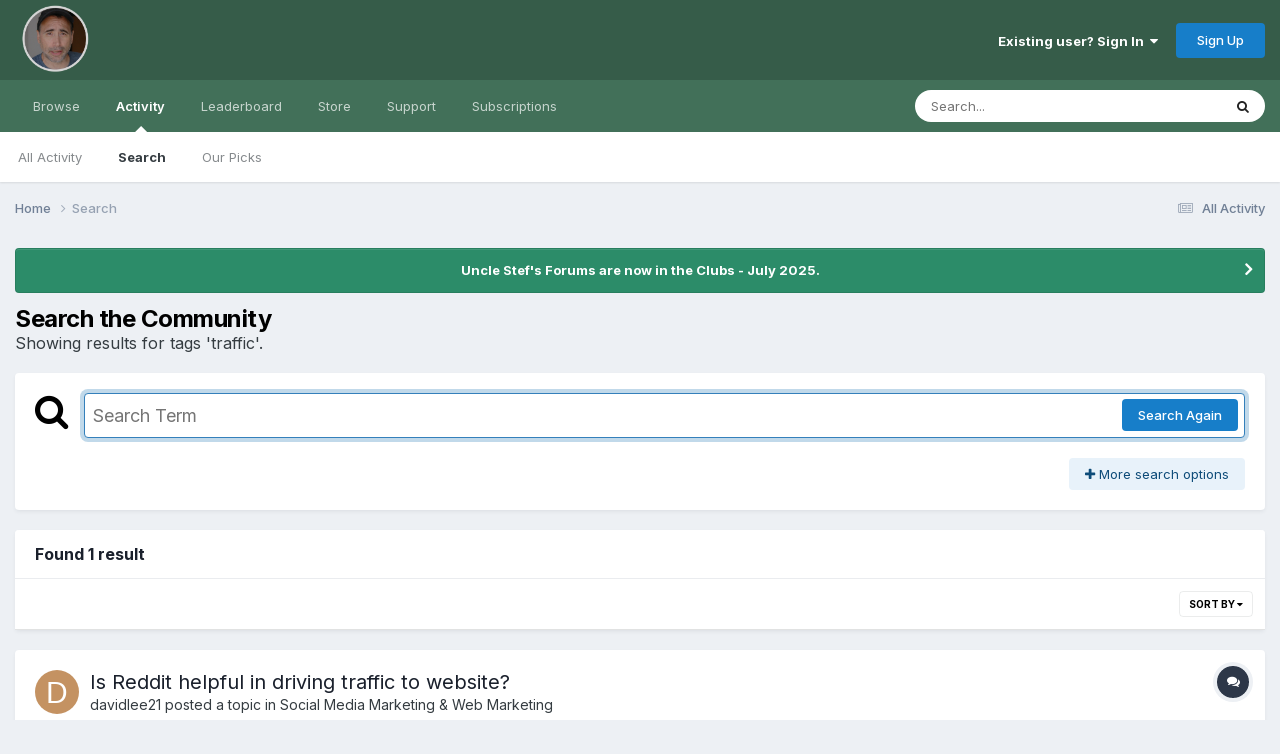

--- FILE ---
content_type: text/html;charset=UTF-8
request_url: https://www.killersites.com/community/index.php?/search/&tags=traffic&updated_after=any&sortby=relevancy&_nodeSelectName=gallery_image_node&_noJs=1
body_size: 16847
content:
<!DOCTYPE html>
<html lang="en-US" dir="ltr">
	<head>
		<meta charset="utf-8">
        
		<title>Showing results for tags &#039;traffic&#039;. - Uncle Stef&#039;s Forums</title>
		
			<script>
  (function(i,s,o,g,r,a,m){i['GoogleAnalyticsObject']=r;i[r]=i[r]||function(){
  (i[r].q=i[r].q||[]).push(arguments)},i[r].l=1*new Date();a=s.createElement(o),
  m=s.getElementsByTagName(o)[0];a.async=1;a.src=g;m.parentNode.insertBefore(a,m)
  })(window,document,'script','//www.google-analytics.com/analytics.js','ga');

  ga('create', 'UA-32266766-2', 'killersites.com');
  ga('send', 'pageview');

</script>
		
		
		
		

	<meta name="viewport" content="width=device-width, initial-scale=1">


	
	


	<meta name="twitter:card" content="summary" />




	
		
			
				<meta name="robots" content="noindex">
			
		
	

	
		
			
				<meta property="og:site_name" content="Uncle Stef&#039;s Forums">
			
		
	

	
		
			
				<meta property="og:locale" content="en_US">
			
		
	






<link rel="manifest" href="https://www.killersites.com/community/index.php?/manifest.webmanifest/">
<meta name="msapplication-config" content="https://www.killersites.com/community/index.php?/browserconfig.xml/">
<meta name="msapplication-starturl" content="/">
<meta name="application-name" content="Uncle Stef's Forums">
<meta name="apple-mobile-web-app-title" content="Uncle Stef's Forums">

	<meta name="theme-color" content="#365c49">










<link rel="preload" href="//www.killersites.com/community/applications/core/interface/font/fontawesome-webfont.woff2?v=4.7.0" as="font" crossorigin="anonymous">
		


	<link rel="preconnect" href="https://fonts.googleapis.com">
	<link rel="preconnect" href="https://fonts.gstatic.com" crossorigin>
	
		<link href="https://fonts.googleapis.com/css2?family=Inter:wght@300;400;500;600;700&display=swap" rel="stylesheet">
	



	<link rel='stylesheet' href='https://www.killersites.com/community/uploads/css_built_1/341e4a57816af3ba440d891ca87450ff_framework.css?v=60f63faac41759177305' media='all'>

	<link rel='stylesheet' href='https://www.killersites.com/community/uploads/css_built_1/05e81b71abe4f22d6eb8d1a929494829_responsive.css?v=60f63faac41759177305' media='all'>

	<link rel='stylesheet' href='https://www.killersites.com/community/uploads/css_built_1/90eb5adf50a8c640f633d47fd7eb1778_core.css?v=60f63faac41759177305' media='all'>

	<link rel='stylesheet' href='https://www.killersites.com/community/uploads/css_built_1/5a0da001ccc2200dc5625c3f3934497d_core_responsive.css?v=60f63faac41759177305' media='all'>

	<link rel='stylesheet' href='https://www.killersites.com/community/uploads/css_built_1/f2ef08fd7eaff94a9763df0d2e2aaa1f_streams.css?v=60f63faac41759177305' media='all'>

	<link rel='stylesheet' href='https://www.killersites.com/community/uploads/css_built_1/802f8406e60523fd5b2af0bb4d7ccf04_search.css?v=60f63faac41759177305' media='all'>

	<link rel='stylesheet' href='https://www.killersites.com/community/uploads/css_built_1/ae8d39c59d6f1b4d32a059629f12aaf5_search_responsive.css?v=60f63faac41759177305' media='all'>

	<link rel='stylesheet' href='https://www.killersites.com/community/uploads/css_built_1/8a32dcbf06236254181d222455063219_global.css?v=60f63faac41759177305' media='all'>

	<link rel='stylesheet' href='https://www.killersites.com/community/uploads/css_built_1/cf24e5e6252f5fb5186c9281973fc3d1_global.css?v=60f63faac41759177305' media='all'>





<link rel='stylesheet' href='https://www.killersites.com/community/uploads/css_built_1/258adbb6e4f3e83cd3b355f84e3fa002_custom.css?v=60f63faac41759177305' media='all'>




		
		

	</head>
	<body class="ipsApp ipsApp_front ipsJS_none ipsClearfix" data-controller="core.front.core.app"  data-message=""  data-pageapp="core" data-pagelocation="front" data-pagemodule="search" data-pagecontroller="search"   >
		
        

        

		<a href="#ipsLayout_mainArea" class="ipsHide" title="Go to main content on this page" accesskey="m">Jump to content</a>
		





		<div id="ipsLayout_header" class="ipsClearfix">
			<header>
				<div class="ipsLayout_container">
					


<a href='https://www.killersites.com/community/' id='elLogo' accesskey='1'><img src="https://www.killersites.com/community/uploads/monthly_2023_04/Stef-icon-2020.png.100acf85670e2ce62d37bf4401fb9743.png" alt='Uncle Stef&#039;s Forums'></a>

					
						

	<ul id="elUserNav" class="ipsList_inline cSignedOut ipsResponsive_showDesktop">
		
        
		
        
        
            
            
	


	<li class='cUserNav_icon ipsHide' id='elCart_container'></li>
	<li class='elUserNav_sep ipsHide' id='elCart_sep'></li>

<li id="elSignInLink">
                <a href="https://www.killersites.com/community/index.php?/login/" data-ipsmenu-closeonclick="false" data-ipsmenu id="elUserSignIn">
                    Existing user? Sign In  <i class="fa fa-caret-down"></i>
                </a>
                
<div id='elUserSignIn_menu' class='ipsMenu ipsMenu_auto ipsHide'>
	<form accept-charset='utf-8' method='post' action='https://www.killersites.com/community/index.php?/login/'>
		<input type="hidden" name="csrfKey" value="046a8f1d1bfb6dc8e54c80b1f52b9e43">
		<input type="hidden" name="ref" value="aHR0cHM6Ly93d3cua2lsbGVyc2l0ZXMuY29tL2NvbW11bml0eS9pbmRleC5waHA/L3NlYXJjaC8mdGFncz10cmFmZmljJnVwZGF0ZWRfYWZ0ZXI9YW55JnNvcnRieT1yZWxldmFuY3kmX25vZGVTZWxlY3ROYW1lPWdhbGxlcnlfaW1hZ2Vfbm9kZSZfbm9Kcz0x">
		<div data-role="loginForm">
			
			
			
				<div class='ipsColumns ipsColumns_noSpacing'>
					<div class='ipsColumn ipsColumn_wide' id='elUserSignIn_internal'>
						
<div class="ipsPad ipsForm ipsForm_vertical">
	<h4 class="ipsType_sectionHead">Sign In</h4>
	<br><br>
	<ul class='ipsList_reset'>
		<li class="ipsFieldRow ipsFieldRow_noLabel ipsFieldRow_fullWidth">
			
			
				<input type="email" placeholder="Email Address" name="auth" autocomplete="email">
			
		</li>
		<li class="ipsFieldRow ipsFieldRow_noLabel ipsFieldRow_fullWidth">
			<input type="password" placeholder="Password" name="password" autocomplete="current-password">
		</li>
		<li class="ipsFieldRow ipsFieldRow_checkbox ipsClearfix">
			<span class="ipsCustomInput">
				<input type="checkbox" name="remember_me" id="remember_me_checkbox" value="1" checked aria-checked="true">
				<span></span>
			</span>
			<div class="ipsFieldRow_content">
				<label class="ipsFieldRow_label" for="remember_me_checkbox">Remember me</label>
				<span class="ipsFieldRow_desc">Not recommended on shared computers</span>
			</div>
		</li>
		<li class="ipsFieldRow ipsFieldRow_fullWidth">
			<button type="submit" name="_processLogin" value="usernamepassword" class="ipsButton ipsButton_primary ipsButton_small" id="elSignIn_submit">Sign In</button>
			
				<p class="ipsType_right ipsType_small">
					
						<a href='https://www.killersites.com/community/index.php?/lostpassword/' data-ipsDialog data-ipsDialog-title='Forgot your password?'>
					
					Forgot your password?</a>
				</p>
			
		</li>
	</ul>
</div>
					</div>
					<div class='ipsColumn ipsColumn_wide'>
						<div class='ipsPadding' id='elUserSignIn_external'>
							<div class='ipsAreaBackground_light ipsPadding:half'>
								
									<p class='ipsType_reset ipsType_small ipsType_center'><strong>Or sign in with one of these services</strong></p>
								
								
									<div class='ipsType_center ipsMargin_top:half'>
										

<button type="submit" name="_processLogin" value="2" class='ipsButton ipsButton_verySmall ipsButton_fullWidth ipsSocial ipsSocial_facebook' style="background-color: #3a579a">
	
		<span class='ipsSocial_icon'>
			
				<i class='fa fa-facebook-official'></i>
			
		</span>
		<span class='ipsSocial_text'>Sign in with Facebook</span>
	
</button>
									</div>
								
									<div class='ipsType_center ipsMargin_top:half'>
										

<button type="submit" name="_processLogin" value="9" class='ipsButton ipsButton_verySmall ipsButton_fullWidth ipsSocial ipsSocial_twitter' style="background-color: #000000">
	
		<span class='ipsSocial_icon'>
			
				<i class='fa fa-twitter'></i>
			
		</span>
		<span class='ipsSocial_text'>Sign in with X</span>
	
</button>
									</div>
								
									<div class='ipsType_center ipsMargin_top:half'>
										

<button type="submit" name="_processLogin" value="3" class='ipsButton ipsButton_verySmall ipsButton_fullWidth ipsSocial ipsSocial_google' style="background-color: #4285F4">
	
		<span class='ipsSocial_icon'>
			
				<i class='fa fa-google'></i>
			
		</span>
		<span class='ipsSocial_text'>Sign in with Google</span>
	
</button>
									</div>
								
							</div>
						</div>
					</div>
				</div>
			
		</div>
	</form>
</div>
            </li>
            
        
		
			<li>
				
					<a href="https://www.killersites.com/community/index.php?/register/" data-ipsdialog data-ipsdialog-size="narrow" data-ipsdialog-title="Sign Up"  id="elRegisterButton" class="ipsButton ipsButton_normal ipsButton_primary">Sign Up</a>
				
			</li>
		
	</ul>

						
<ul class='ipsMobileHamburger ipsList_reset ipsResponsive_hideDesktop'>
	<li data-ipsDrawer data-ipsDrawer-drawerElem='#elMobileDrawer'>
		<a href='#'>
			
			
				
			
			
			
			<i class='fa fa-navicon'></i>
		</a>
	</li>
</ul>
					
				</div>
			</header>
			

	<nav data-controller='core.front.core.navBar' class=' ipsResponsive_showDesktop'>
		<div class='ipsNavBar_primary ipsLayout_container '>
			<ul data-role="primaryNavBar" class='ipsClearfix'>
				


	
		
		
		<li  id='elNavSecondary_1' data-role="navBarItem" data-navApp="core" data-navExt="CustomItem">
			
			
				<a href="https://www.killersites.com/community/"  data-navItem-id="1" >
					Browse<span class='ipsNavBar_active__identifier'></span>
				</a>
			
			
				<ul class='ipsNavBar_secondary ipsHide' data-role='secondaryNavBar'>
					


	
		
		
		<li  id='elNavSecondary_3' data-role="navBarItem" data-navApp="core" data-navExt="Clubs">
			
			
				<a href="https://www.killersites.com/community/index.php?/clubs/"  data-navItem-id="3" >
					Clubs<span class='ipsNavBar_active__identifier'></span>
				</a>
			
			
		</li>
	
	

	
		
		
		<li  id='elNavSecondary_10' data-role="navBarItem" data-navApp="forums" data-navExt="Forums">
			
			
				<a href="https://www.killersites.com/community/index.php"  data-navItem-id="10" >
					Forums<span class='ipsNavBar_active__identifier'></span>
				</a>
			
			
		</li>
	
	

	
		
		
		<li  id='elNavSecondary_11' data-role="navBarItem" data-navApp="calendar" data-navExt="Calendar">
			
			
				<a href="https://www.killersites.com/community/index.php?/events/"  data-navItem-id="11" >
					Events<span class='ipsNavBar_active__identifier'></span>
				</a>
			
			
		</li>
	
	

	
		
		
		<li  id='elNavSecondary_12' data-role="navBarItem" data-navApp="downloads" data-navExt="Downloads">
			
			
				<a href="https://www.killersites.com/community/index.php?/files/"  data-navItem-id="12" >
					Downloads<span class='ipsNavBar_active__identifier'></span>
				</a>
			
			
		</li>
	
	

	
		
		
		<li  id='elNavSecondary_13' data-role="navBarItem" data-navApp="gallery" data-navExt="Gallery">
			
			
				<a href="https://www.killersites.com/community/index.php?/gallery/"  data-navItem-id="13" >
					Gallery<span class='ipsNavBar_active__identifier'></span>
				</a>
			
			
		</li>
	
	

	
	

	
		
		
		<li  id='elNavSecondary_15' data-role="navBarItem" data-navApp="core" data-navExt="StaffDirectory">
			
			
				<a href="https://www.killersites.com/community/index.php?/staff/"  data-navItem-id="15" >
					Staff<span class='ipsNavBar_active__identifier'></span>
				</a>
			
			
		</li>
	
	

	
		
		
		<li  id='elNavSecondary_16' data-role="navBarItem" data-navApp="core" data-navExt="OnlineUsers">
			
			
				<a href="https://www.killersites.com/community/index.php?/online/"  data-navItem-id="16" >
					Online Users<span class='ipsNavBar_active__identifier'></span>
				</a>
			
			
		</li>
	
	

	
		
		
		<li  id='elNavSecondary_17' data-role="navBarItem" data-navApp="core" data-navExt="Leaderboard">
			
			
				<a href="https://www.killersites.com/community/index.php?/leaderboard/"  data-navItem-id="17" >
					Leaderboard<span class='ipsNavBar_active__identifier'></span>
				</a>
			
			
		</li>
	
	

					<li class='ipsHide' id='elNavigationMore_1' data-role='navMore'>
						<a href='#' data-ipsMenu data-ipsMenu-appendTo='#elNavigationMore_1' id='elNavigationMore_1_dropdown'>More <i class='fa fa-caret-down'></i></a>
						<ul class='ipsHide ipsMenu ipsMenu_auto' id='elNavigationMore_1_dropdown_menu' data-role='moreDropdown'></ul>
					</li>
				</ul>
			
		</li>
	
	

	
		
		
			
		
		<li class='ipsNavBar_active' data-active id='elNavSecondary_2' data-role="navBarItem" data-navApp="core" data-navExt="CustomItem">
			
			
				<a href="https://www.killersites.com/community/index.php?/discover/"  data-navItem-id="2" data-navDefault>
					Activity<span class='ipsNavBar_active__identifier'></span>
				</a>
			
			
				<ul class='ipsNavBar_secondary ' data-role='secondaryNavBar'>
					


	
		
		
		<li  id='elNavSecondary_4' data-role="navBarItem" data-navApp="core" data-navExt="AllActivity">
			
			
				<a href="https://www.killersites.com/community/index.php?/discover/"  data-navItem-id="4" >
					All Activity<span class='ipsNavBar_active__identifier'></span>
				</a>
			
			
		</li>
	
	

	
	

	
	

	
	

	
		
		
			
		
		<li class='ipsNavBar_active' data-active id='elNavSecondary_8' data-role="navBarItem" data-navApp="core" data-navExt="Search">
			
			
				<a href="https://www.killersites.com/community/index.php?/search/"  data-navItem-id="8" data-navDefault>
					Search<span class='ipsNavBar_active__identifier'></span>
				</a>
			
			
		</li>
	
	

	
		
		
		<li  id='elNavSecondary_9' data-role="navBarItem" data-navApp="core" data-navExt="Promoted">
			
			
				<a href="https://www.killersites.com/community/index.php?/ourpicks/"  data-navItem-id="9" >
					Our Picks<span class='ipsNavBar_active__identifier'></span>
				</a>
			
			
		</li>
	
	

					<li class='ipsHide' id='elNavigationMore_2' data-role='navMore'>
						<a href='#' data-ipsMenu data-ipsMenu-appendTo='#elNavigationMore_2' id='elNavigationMore_2_dropdown'>More <i class='fa fa-caret-down'></i></a>
						<ul class='ipsHide ipsMenu ipsMenu_auto' id='elNavigationMore_2_dropdown_menu' data-role='moreDropdown'></ul>
					</li>
				</ul>
			
		</li>
	
	

	
		
		
		<li  id='elNavSecondary_18' data-role="navBarItem" data-navApp="core" data-navExt="Leaderboard">
			
			
				<a href="https://www.killersites.com/community/index.php?/leaderboard/"  data-navItem-id="18" >
					Leaderboard<span class='ipsNavBar_active__identifier'></span>
				</a>
			
			
		</li>
	
	

	
		
		
		<li  id='elNavSecondary_19' data-role="navBarItem" data-navApp="nexus" data-navExt="Store">
			
			
				<a href="https://www.killersites.com/community/index.php?/store/"  data-navItem-id="19" >
					Store<span class='ipsNavBar_active__identifier'></span>
				</a>
			
			
				<ul class='ipsNavBar_secondary ipsHide' data-role='secondaryNavBar'>
					


	
	

	
	

	
	

	
	

					<li class='ipsHide' id='elNavigationMore_19' data-role='navMore'>
						<a href='#' data-ipsMenu data-ipsMenu-appendTo='#elNavigationMore_19' id='elNavigationMore_19_dropdown'>More <i class='fa fa-caret-down'></i></a>
						<ul class='ipsHide ipsMenu ipsMenu_auto' id='elNavigationMore_19_dropdown_menu' data-role='moreDropdown'></ul>
					</li>
				</ul>
			
		</li>
	
	

	
		
		
		<li  id='elNavSecondary_31' data-role="navBarItem" data-navApp="core" data-navExt="CustomItem">
			
			
				<a href="https://www.killersites.com/community/index.php?/support/"  data-navItem-id="31" >
					Support<span class='ipsNavBar_active__identifier'></span>
				</a>
			
			
				<ul class='ipsNavBar_secondary ipsHide' data-role='secondaryNavBar'>
					


	
	

	
	

					<li class='ipsHide' id='elNavigationMore_31' data-role='navMore'>
						<a href='#' data-ipsMenu data-ipsMenu-appendTo='#elNavigationMore_31' id='elNavigationMore_31_dropdown'>More <i class='fa fa-caret-down'></i></a>
						<ul class='ipsHide ipsMenu ipsMenu_auto' id='elNavigationMore_31_dropdown_menu' data-role='moreDropdown'></ul>
					</li>
				</ul>
			
		</li>
	
	

	
		
		
		<li  id='elNavSecondary_34' data-role="navBarItem" data-navApp="nexus" data-navExt="Subscriptions">
			
			
				<a href="https://www.killersites.com/community/index.php?/subscriptions/"  data-navItem-id="34" >
					Subscriptions<span class='ipsNavBar_active__identifier'></span>
				</a>
			
			
		</li>
	
	

	
	

				<li class='ipsHide' id='elNavigationMore' data-role='navMore'>
					<a href='#' data-ipsMenu data-ipsMenu-appendTo='#elNavigationMore' id='elNavigationMore_dropdown'>More</a>
					<ul class='ipsNavBar_secondary ipsHide' data-role='secondaryNavBar'>
						<li class='ipsHide' id='elNavigationMore_more' data-role='navMore'>
							<a href='#' data-ipsMenu data-ipsMenu-appendTo='#elNavigationMore_more' id='elNavigationMore_more_dropdown'>More <i class='fa fa-caret-down'></i></a>
							<ul class='ipsHide ipsMenu ipsMenu_auto' id='elNavigationMore_more_dropdown_menu' data-role='moreDropdown'></ul>
						</li>
					</ul>
				</li>
			</ul>
			

	<div id="elSearchWrapper">
		<div id='elSearch' data-controller="core.front.core.quickSearch">
			<form accept-charset='utf-8' action='//www.killersites.com/community/index.php?/search/&amp;do=quicksearch' method='post'>
                <input type='search' id='elSearchField' placeholder='Search...' name='q' autocomplete='off' aria-label='Search'>
                <details class='cSearchFilter'>
                    <summary class='cSearchFilter__text'></summary>
                    <ul class='cSearchFilter__menu'>
                        
                        <li><label><input type="radio" name="type" value="all"  checked><span class='cSearchFilter__menuText'>Everywhere</span></label></li>
                        
                        
                            <li><label><input type="radio" name="type" value="core_statuses_status"><span class='cSearchFilter__menuText'>Status Updates</span></label></li>
                        
                            <li><label><input type="radio" name="type" value="forums_topic"><span class='cSearchFilter__menuText'>Topics</span></label></li>
                        
                            <li><label><input type="radio" name="type" value="calendar_event"><span class='cSearchFilter__menuText'>Events</span></label></li>
                        
                            <li><label><input type="radio" name="type" value="downloads_file"><span class='cSearchFilter__menuText'>Files</span></label></li>
                        
                            <li><label><input type="radio" name="type" value="gallery_image"><span class='cSearchFilter__menuText'>Images</span></label></li>
                        
                            <li><label><input type="radio" name="type" value="gallery_album_item"><span class='cSearchFilter__menuText'>Albums</span></label></li>
                        
                            <li><label><input type="radio" name="type" value="nexus_package_item"><span class='cSearchFilter__menuText'>Products</span></label></li>
                        
                            <li><label><input type="radio" name="type" value="core_members"><span class='cSearchFilter__menuText'>Members</span></label></li>
                        
                    </ul>
                </details>
				<button class='cSearchSubmit' type="submit" aria-label='Search'><i class="fa fa-search"></i></button>
			</form>
		</div>
	</div>

		</div>
	</nav>

			
<ul id='elMobileNav' class='ipsResponsive_hideDesktop' data-controller='core.front.core.mobileNav'>
	
		
			<li id='elMobileBreadcrumb'>
				<a href='https://www.killersites.com/community/'>
					<span>Home</span>
				</a>
			</li>
		
	
	
	
	<li >
		<a data-action="defaultStream" href='https://www.killersites.com/community/index.php?/discover/'><i class="fa fa-newspaper-o" aria-hidden="true"></i></a>
	</li>

	

	
		<li class='ipsJS_show'>
			<a href='https://www.killersites.com/community/index.php?/search/'><i class='fa fa-search'></i></a>
		</li>
	
</ul>
		</div>
		<main id="ipsLayout_body" class="ipsLayout_container">
			<div id="ipsLayout_contentArea">
				<div id="ipsLayout_contentWrapper">
					
<nav class='ipsBreadcrumb ipsBreadcrumb_top ipsFaded_withHover'>
	

	<ul class='ipsList_inline ipsPos_right'>
		
		<li >
			<a data-action="defaultStream" class='ipsType_light '  href='https://www.killersites.com/community/index.php?/discover/'><i class="fa fa-newspaper-o" aria-hidden="true"></i> <span>All Activity</span></a>
		</li>
		
	</ul>

	<ul data-role="breadcrumbList">
		<li>
			<a title="Home" href='https://www.killersites.com/community/'>
				<span>Home <i class='fa fa-angle-right'></i></span>
			</a>
		</li>
		
		
			<li>
				
					<a href='https://www.killersites.com/community/index.php?/search/'>
						<span>Search </span>
					</a>
				
			</li>
		
	</ul>
</nav>
					
					<div id="ipsLayout_mainArea">
						
						
						
						

	


	<div class='cAnnouncementsContent'>
		
		<div class='cAnnouncementContentTop ipsAnnouncement ipsMessage_success ipsType_center'>
            
			<a href='https://www.killersites.com/community/index.php?/announcement/2-uncle-stefs-forums-are-now-in-the-clubs-july-2025/' data-ipsDialog data-ipsDialog-title="Uncle Stef&#039;s Forums are now in the Clubs - July 2025.">Uncle Stef&#039;s Forums are now in the Clubs - July 2025.</a>
            
		</div>
		
	</div>



						

<div data-controller='core.front.search.main' data-baseURL='https://www.killersites.com/community/index.php?/search/'>
	<div class='ipsResponsive_hidePhone ipsPageHeader'>
		<h1 class='ipsType_pageTitle'>Search the Community</h1>
		<p class='ipsType_reset ipsType_large ' data-role='searchBlurb'>Showing results for tags &#039;traffic&#039;.</p>
	</div>
	
	

	<div class='ipsBox ipsPadding ipsResponsive_pull ipsMargin_top' data-controller='core.front.search.filters' id='elSearchFilters'>
		


<form accept-charset='utf-8' class="ipsForm ipsForm_vertical" method='post' action='https://www.killersites.com/community/index.php?/search/&amp;tags=traffic&amp;updated_after=any&amp;sortby=relevancy&amp;_nodeSelectName=gallery_image_node&amp;_noJs=1' data-ipsForm id='elSearchFilters_content'>
	<input type="hidden" name="form_submitted" value="1">
	
		<input type="hidden" name="csrfKey" value="046a8f1d1bfb6dc8e54c80b1f52b9e43">
	
		<input type="hidden" name="sortby" value="relevancy">
	

	

	<div class='ipsFlex ipsFlex-ai:start ipsGap cSearchMainBar'>
		<button type='submit' class='ipsFlex-flex:00 cSearchPretendButton' tabindex='-1'><i class='fa fa-search ipsType_huge'></i></button>
		<div class='ipsFlex-flex:11'>
			<div class='cSearchWrapper'>
				<input type='text' id='elMainSearchInput' name='q' value='' placeholder='Search Term' autofocus class='ipsField_primary ipsField_fullWidth'>
				<div class='cSearchWrapper__button'>
					<button type='submit' id='elSearchSubmit' class='ipsButton ipsButton_primary ipsButton_verySmall ipsPos_right ipsResponsive_hidePhone ' data-action='searchAgain'>Search Again</button>
				</div>
			</div>
			<div class='ipsFlex ipsFlex-ai:center ipsFlex-fw:wrap'>
				<div class='ipsFlex-flex:11 ipsType_brandedLinks'>
					<div class='ipsMargin_top' data-role="hints">
					

			
				</div>
				</div>
				<div>
					<p class='ipsType_reset ipsMargin_top ' data-action='showFilters'>
						<a href='#' class='ipsButton ipsButton_light ipsButton_verySmall'><i class='fa fa-plus'></i> More search options</a>
					</p>
				</div>
			</div>
		</div>
	</div>

	<div data-role='searchFilters' class='ipsSpacer_top ipsBox ipsBox--child ipsHide'>
		
		<div class='ipsTabs ipsTabs_stretch ipsClearfix' id='elTabs_search' data-ipsTabBar data-ipsTabBar-contentArea='#elTabs_search_content'>
			<a href="#elTabs_search" data-action="expandTabs"><i class="fa fa-caret-down"></i></a>
			<ul role='tablist'>
				<li>
					<a href='#' id="elTab_searchContent" class="ipsTabs_item ipsTabs_activeItem ipsType_center" title="Search in our content" role="tab" aria-selected="true">
						Content Search
					</a>
				</li>
				<li>
					<a href='#' id="elTab_searchMembers" class="ipsTabs_item  ipsType_center" title="Search our members" role="tab" >
						Member Search
					</a>
				</li>
			</ul>
		</div>
		
		<section id='elTabs_search_content' class='ipsTabs_panels'>
			<div id='ipsTabs_elTabs_search_elTab_searchContent_panel' class='ipsTabs_panel' data-tabType='content'>
				<div class='ipsPad_double'>
					<div class=''>		
						<ul class='ipsList_reset'>
							
								
									<li class='ipsSpacer_half  ipsFieldRow_fullWidth' data-role='searchTags'>
										<h3 class="ipsType_reset ipsType_large cStreamForm_title ipsSpacer_bottom ipsSpacer_half">Search By Tags</h3>
										


	





	
		


<div>

<textarea
	name="tags"
	id='elInput_tags'
	class=""
	
	
	
	
	data-ipsAutocomplete
	
	data-ipsAutocomplete-forceLower
	data-ipsAutocomplete-lang='ac_optional'
	
	
	
	
	
	
	
	
	
	data-ipsAutocomplete-minimized
>traffic</textarea>




</div>









										<span class='ipsType_light ipsType_small'>Type tags separated by commas.</span>
									</li>
								
								
									<li class='ipsSpacer_top ipsSpacer_half ipsHide' data-role='searchTermsOrTags'>
										<ul class='ipsFieldRow_content ipsList_reset'>
											<li class='ipsFieldRow_inlineCheckbox'>
												<span class='ipsCustomInput'>
													<input type='radio' name="eitherTermsOrTags" value="or" id='elRadio_eitherTermsOrTags_or' checked>
													<span></span>
												</span> <label for='elRadio_eitherTermsOrTags_or'>Match term <strong>OR</strong> tags</label>
											</li>
											<li class='ipsFieldRow_inlineCheckbox'>
												<span class='ipsCustomInput'>
													<input type='radio' name="eitherTermsOrTags" value="and" id='elRadio_eitherTermsOrTags_and' >
													<span></span>
												</span> <label for='elRadio_eitherTermsOrTags_and'>Match term <strong>AND</strong> tags</label>
											</li>
										</ul>
									</li>
								
							
							
								<li class='ipsSpacer_top ipsHide ipsFieldRow_fullWidth' data-role='searchAuthors'>
									<h3 class="ipsType_reset ipsType_large cStreamForm_title ipsSpacer_bottom ipsSpacer_half">Search By Author</h3>
									


	






<div>

<textarea
	name="author"
	id='elInput_author'
	class=""
	
	
	
	
	data-ipsAutocomplete
	
	
	data-ipsAutocomplete-lang='mem_optional'
	data-ipsAutocomplete-maxItems='1'
	
		data-ipsAutocomplete-unique
	
	
		data-ipsAutocomplete-dataSource="https://www.killersites.com/community/index.php?app=core&amp;module=system&amp;controller=ajax&amp;do=findMember"
		data-ipsAutocomplete-queryParam='input'
	
	
		data-ipsAutocomplete-resultItemTemplate="core.autocomplete.memberItem"
	
	
	
	data-ipsAutocomplete-minAjaxLength='3'
	data-ipsAutocomplete-disallowedCharacters='[]'
	data-ipsAutocomplete-commaTrigger='false'
	
></textarea>




</div>









								</li>
							
						</ul>
						
							<ul class="ipsList_inline ipsType_normal ipsJS_show">
								
								
									<li><a href="#" data-action="searchByAuthors" data-opens='searchAuthors'><i class="fa fa-plus"></i> Search By Author</a></li>
								
							</ul>
						
					</div>

					<div class='ipsGrid ipsGrid_collapsePhone ipsSpacer_top ipsSpacer_double'>
						
							
							<div class='ipsGrid_span3'>
								<h3 class="ipsType_reset ipsType_large cStreamForm_title ipsSpacer_bottom ipsSpacer_half">Content Type</h3>
								<ul class="ipsSideMenu_list ipsSideMenu_withRadios ipsSideMenu_small ipsType_normal" data-role='searchApp' data-ipsSideMenu data-ipsSideMenu-type="radio" data-ipsSideMenu-responsive="false">
									
										
										<li>
											<span id='elSearchToggle_' class='ipsSideMenu_item ipsSideMenu_itemActive' data-ipsMenuValue=''>
												<input type="radio" name="type" value="" checked id="elRadio_type_" data-control="toggle" data-toggles="club" data-toggle-visibleCheck='#elSearchToggle_'>
												<label for='elRadio_type_' id='elField_type__label' data-role='searchAppTitle'>All Content</label>
											</span>
										</li>
									
										
										<li>
											<span id='elSearchToggle_core_statuses_status' class='ipsSideMenu_item ' data-ipsMenuValue='core_statuses_status'>
												<input type="radio" name="type" value="core_statuses_status"  id="elRadio_type_core_statuses_status" data-control="toggle" data-toggles="core_statuses_status_node,search_min_comments" data-toggle-visibleCheck='#elSearchToggle_core_statuses_status'>
												<label for='elRadio_type_core_statuses_status' id='elField_type_core_statuses_status_label' data-role='searchAppTitle'>Status Updates</label>
											</span>
										</li>
									
										
										<li>
											<span id='elSearchToggle_forums_topic' class='ipsSideMenu_item ' data-ipsMenuValue='forums_topic'>
												<input type="radio" name="type" value="forums_topic"  id="elRadio_type_forums_topic" data-control="toggle" data-toggles="forums_topic_node,search_min_views,search_min_replies" data-toggle-visibleCheck='#elSearchToggle_forums_topic'>
												<label for='elRadio_type_forums_topic' id='elField_type_forums_topic_label' data-role='searchAppTitle'>Topics</label>
											</span>
										</li>
									
										
										<li>
											<span id='elSearchToggle_calendar_event' class='ipsSideMenu_item ' data-ipsMenuValue='calendar_event'>
												<input type="radio" name="type" value="calendar_event"  id="elRadio_type_calendar_event" data-control="toggle" data-toggles="calendar_event_node,search_min_views,search_min_comments,search_min_reviews" data-toggle-visibleCheck='#elSearchToggle_calendar_event'>
												<label for='elRadio_type_calendar_event' id='elField_type_calendar_event_label' data-role='searchAppTitle'>Events</label>
											</span>
										</li>
									
										
										<li>
											<span id='elSearchToggle_downloads_file' class='ipsSideMenu_item ' data-ipsMenuValue='downloads_file'>
												<input type="radio" name="type" value="downloads_file"  id="elRadio_type_downloads_file" data-control="toggle" data-toggles="downloads_file_node,search_min_views,search_min_comments,search_min_reviews" data-toggle-visibleCheck='#elSearchToggle_downloads_file'>
												<label for='elRadio_type_downloads_file' id='elField_type_downloads_file_label' data-role='searchAppTitle'>Files</label>
											</span>
										</li>
									
										
										<li>
											<span id='elSearchToggle_gallery_image' class='ipsSideMenu_item ' data-ipsMenuValue='gallery_image'>
												<input type="radio" name="type" value="gallery_image"  id="elRadio_type_gallery_image" data-control="toggle" data-toggles="gallery_image_node,search_min_views,search_min_comments,search_min_reviews" data-toggle-visibleCheck='#elSearchToggle_gallery_image'>
												<label for='elRadio_type_gallery_image' id='elField_type_gallery_image_label' data-role='searchAppTitle'>Images</label>
											</span>
										</li>
									
										
										<li>
											<span id='elSearchToggle_gallery_album_item' class='ipsSideMenu_item ' data-ipsMenuValue='gallery_album_item'>
												<input type="radio" name="type" value="gallery_album_item"  id="elRadio_type_gallery_album_item" data-control="toggle" data-toggles="gallery_album_item_node,search_min_views,search_min_comments,search_min_reviews" data-toggle-visibleCheck='#elSearchToggle_gallery_album_item'>
												<label for='elRadio_type_gallery_album_item' id='elField_type_gallery_album_item_label' data-role='searchAppTitle'>Albums</label>
											</span>
										</li>
									
										
										<li>
											<span id='elSearchToggle_nexus_package_item' class='ipsSideMenu_item ' data-ipsMenuValue='nexus_package_item'>
												<input type="radio" name="type" value="nexus_package_item"  id="elRadio_type_nexus_package_item" data-control="toggle" data-toggles="nexus_package_item_node,search_min_reviews" data-toggle-visibleCheck='#elSearchToggle_nexus_package_item'>
												<label for='elRadio_type_nexus_package_item' id='elField_type_nexus_package_item_label' data-role='searchAppTitle'>Products</label>
											</span>
										</li>
									
								</ul>
								
								
									<br>
									
										<div id="forums_topic_node">
											<h3 class="ipsType_reset ipsType_large cStreamForm_title ipsSpacer_bottom ipsSpacer_half">Forums</h3>
											
<div class='ipsSelectTree ipsJS_show' data-name='forums_topic_node' data-ipsSelectTree data-ipsSelectTree-url="https://www.killersites.com/community/index.php?/search/&amp;tags=traffic&amp;updated_after=any&amp;sortby=relevancy&amp;_nodeSelectName=forums_topic_node&amp;_noJs=1" data-ipsSelectTree-multiple data-ipsSelectTree-selected='[]'>
	<input type="hidden" name="forums_topic_node" value="" data-role="nodeValue">
	<div class='ipsSelectTree_value ipsSelectTree_placeholder'></div>
	<span class='ipsSelectTree_expand'><i class='fa fa-chevron-down'></i></span>
	<div class='ipsSelectTree_nodes ipsHide'>
		<div data-role='nodeList' class='ipsScrollbar'>
			
				<div class='ipsTabs ipsTabs_small ipsTabs_stretch ipsClearfix ipsJS_show' id='tabs_nodeSelect_forums_topic_node' data-ipsTabBar data-ipsTabBar-contentArea='#ipsTabs_content_nodeSelect_forums_topic_node'>
					<a href='#tabs_nodeSelect_forums_topic_node' data-action='expandTabs'><i class='fa fa-caret-down'></i></a>
					<ul role='tablist'>
						<li>
							<a href='#ipsTabs_tabs_nodeSelect_forums_topic_node_nodeSelect_forums_topic_node_tab_global_panel' id='nodeSelect_forums_topic_node_tab_global' class="ipsTabs_item" role="tab">
								Community
							</a>
						</li>
						<li>
							<a href='#ipsTabs_tabs_nodeSelect_forums_topic_node_nodeSelect_forums_topic_node_tab_clubs_panel' id='nodeSelect_forums_topic_node_tab_clubs' class="ipsTabs_item" role="tab">
								Clubs
							</a>
						</li>
					</ul>
				</div>
				<div id='ipsTabs_content_nodeSelect_forums_topic_node' class='ipsTabs_panels'>
					<div id='ipsTabs_tabs_nodeSelect_forums_topic_node_nodeSelect_forums_topic_node_tab_global_panel' class="ipsTabs_panel" aria-labelledby="nodeSelect_forums_topic_node_tab_global" aria-hidden="false" data-role="globalNodeList">
						

	<ul class='ipsList_reset'>
		
			
				<li>
					
						
							<div class='ipsSelectTree_item ipsSelectTree_itemDisabled ipsSelectTree_withChildren ipsSelectTree_itemOpen' data-id="92" data-breadcrumb='[]' data-childrenloaded="true">
								
									<a href='#' data-action="getChildren" class='ipsSelectTree_toggle'></a>
								
								<span data-role="nodeTitle">
									
										Job Boards
									
								</span>
							</div>
							
								<div data-role="childWrapper">
									

	<ul class='ipsList_reset'>
		
			
				<li>
					
						<div data-action="nodeSelect" class='ipsSelectTree_item  ' data-id="93" data-breadcrumb='[&quot;Job Boards&quot;]'  >
							
							<span data-role="nodeTitle">
								
									Jobs
								
							</span>
						</div>
						
					
				</li>
			
		
		
	</ul>

								</div>
							
						
					
				</li>
			
		
			
				<li>
					
						
							<div class='ipsSelectTree_item ipsSelectTree_itemDisabled ipsSelectTree_withChildren ipsSelectTree_itemOpen' data-id="1" data-breadcrumb='[]' data-childrenloaded="true">
								
									<a href='#' data-action="getChildren" class='ipsSelectTree_toggle'></a>
								
								<span data-role="nodeTitle">
									
										Community Lounge and FAQ
									
								</span>
							</div>
							
								<div data-role="childWrapper">
									

	<ul class='ipsList_reset'>
		
			
				<li>
					
						<div data-action="nodeSelect" class='ipsSelectTree_item  ' data-id="45" data-breadcrumb='[&quot;Community Lounge and FAQ&quot;]'  >
							
							<span data-role="nodeTitle">
								
									Forum News
								
							</span>
						</div>
						
					
				</li>
			
		
			
				<li>
					
						<div data-action="nodeSelect" class='ipsSelectTree_item  ' data-id="23" data-breadcrumb='[&quot;Community Lounge and FAQ&quot;]'  >
							
							<span data-role="nodeTitle">
								
									Open Forum
								
							</span>
						</div>
						
					
				</li>
			
		
			
				<li>
					
						<div data-action="nodeSelect" class='ipsSelectTree_item  ' data-id="53" data-breadcrumb='[&quot;Community Lounge and FAQ&quot;]'  >
							
							<span data-role="nodeTitle">
								
									New Members Forum - Start Here!
								
							</span>
						</div>
						
					
				</li>
			
		
		
	</ul>

								</div>
							
						
					
				</li>
			
		
			
				<li>
					
						
							<div class='ipsSelectTree_item ipsSelectTree_itemDisabled ipsSelectTree_withChildren ipsSelectTree_itemOpen' data-id="58" data-breadcrumb='[]' data-childrenloaded="true">
								
									<a href='#' data-action="getChildren" class='ipsSelectTree_toggle'></a>
								
								<span data-role="nodeTitle">
									
										Entrepreneurship, Business and Marketing
									
								</span>
							</div>
							
								<div data-role="childWrapper">
									

	<ul class='ipsList_reset'>
		
			
				<li>
					
						<div data-action="nodeSelect" class='ipsSelectTree_item  ' data-id="52" data-breadcrumb='[&quot;Entrepreneurship, Business and Marketing&quot;]'  >
							
							<span data-role="nodeTitle">
								
									Social Media Marketing &amp; Web Marketing
								
							</span>
						</div>
						
					
				</li>
			
		
			
				<li>
					
						<div data-action="nodeSelect" class='ipsSelectTree_item  ' data-id="57" data-breadcrumb='[&quot;Entrepreneurship, Business and Marketing&quot;]'  >
							
							<span data-role="nodeTitle">
								
									Entrepreneurship
								
							</span>
						</div>
						
					
				</li>
			
		
			
				<li>
					
						<div data-action="nodeSelect" class='ipsSelectTree_item  ' data-id="80" data-breadcrumb='[&quot;Entrepreneurship, Business and Marketing&quot;]'  >
							
							<span data-role="nodeTitle">
								
									Career Questions - Asked and Answered
								
							</span>
						</div>
						
					
				</li>
			
		
		
	</ul>

								</div>
							
						
					
				</li>
			
		
			
				<li>
					
						
							<div class='ipsSelectTree_item ipsSelectTree_itemDisabled ipsSelectTree_withChildren ipsSelectTree_itemOpen' data-id="3" data-breadcrumb='[]' data-childrenloaded="true">
								
									<a href='#' data-action="getChildren" class='ipsSelectTree_toggle'></a>
								
								<span data-role="nodeTitle">
									
										StudioWeb
									
								</span>
							</div>
							
								<div data-role="childWrapper">
									

	<ul class='ipsList_reset'>
		
			
				<li>
					
						<div data-action="nodeSelect" class='ipsSelectTree_item  ' data-id="51" data-breadcrumb='[&quot;StudioWeb&quot;]'  >
							
							<span data-role="nodeTitle">
								
									StudioWeb
								
							</span>
						</div>
						
					
				</li>
			
		
			
				<li>
					
						<div data-action="nodeSelect" class='ipsSelectTree_item  ' data-id="81" data-breadcrumb='[&quot;StudioWeb&quot;]'  >
							
							<span data-role="nodeTitle">
								
									StudioWeb News
								
							</span>
						</div>
						
					
				</li>
			
		
			
				<li>
					
						<div data-action="nodeSelect" class='ipsSelectTree_item  ' data-id="87" data-breadcrumb='[&quot;StudioWeb&quot;]'  >
							
							<span data-role="nodeTitle">
								
									StudioWeb Projects
								
							</span>
						</div>
						
					
				</li>
			
		
		
	</ul>

								</div>
							
						
					
				</li>
			
		
			
				<li>
					
						
							<div class='ipsSelectTree_item ipsSelectTree_itemDisabled ipsSelectTree_withChildren ipsSelectTree_itemOpen' data-id="4" data-breadcrumb='[]' data-childrenloaded="true">
								
									<a href='#' data-action="getChildren" class='ipsSelectTree_toggle'></a>
								
								<span data-role="nodeTitle">
									
										Programming
									
								</span>
							</div>
							
								<div data-role="childWrapper">
									

	<ul class='ipsList_reset'>
		
			
				<li>
					
						<div data-action="nodeSelect" class='ipsSelectTree_item  ' data-id="55" data-breadcrumb='[&quot;Programming&quot;]'  >
							
							<span data-role="nodeTitle">
								
									Python
								
							</span>
						</div>
						
					
				</li>
			
		
			
				<li>
					
						<div data-action="nodeSelect" class='ipsSelectTree_item ipsSelectTree_withChildren ' data-id="18" data-breadcrumb='[&quot;Programming&quot;]'  >
							
								<a href='#' data-action="getChildren" class='ipsSelectTree_toggle'></a>
							
							<span data-role="nodeTitle">
								
									Javascript
								
							</span>
						</div>
						
					
				</li>
			
		
			
				<li>
					
						<div data-action="nodeSelect" class='ipsSelectTree_item ipsSelectTree_withChildren ' data-id="17" data-breadcrumb='[&quot;Programming&quot;]'  >
							
								<a href='#' data-action="getChildren" class='ipsSelectTree_toggle'></a>
							
							<span data-role="nodeTitle">
								
									PHP
								
							</span>
						</div>
						
					
				</li>
			
		
		
	</ul>

								</div>
							
						
					
				</li>
			
		
			
				<li>
					
						
							<div class='ipsSelectTree_item ipsSelectTree_itemDisabled ipsSelectTree_withChildren ipsSelectTree_itemOpen' data-id="2" data-breadcrumb='[]' data-childrenloaded="true">
								
									<a href='#' data-action="getChildren" class='ipsSelectTree_toggle'></a>
								
								<span data-role="nodeTitle">
									
										Web Design
									
								</span>
							</div>
							
								<div data-role="childWrapper">
									

	<ul class='ipsList_reset'>
		
			
				<li>
					
						<div data-action="nodeSelect" class='ipsSelectTree_item  ' data-id="8" data-breadcrumb='[&quot;Web Design&quot;]'  >
							
							<span data-role="nodeTitle">
								
									Beginners Web Design
								
							</span>
						</div>
						
					
				</li>
			
		
			
				<li>
					
						<div data-action="nodeSelect" class='ipsSelectTree_item ipsSelectTree_withChildren ' data-id="9" data-breadcrumb='[&quot;Web Design&quot;]'  >
							
								<a href='#' data-action="getChildren" class='ipsSelectTree_toggle'></a>
							
							<span data-role="nodeTitle">
								
									HTML/XHTML
								
							</span>
						</div>
						
					
				</li>
			
		
			
				<li>
					
						<div data-action="nodeSelect" class='ipsSelectTree_item ipsSelectTree_withChildren ' data-id="12" data-breadcrumb='[&quot;Web Design&quot;]'  >
							
								<a href='#' data-action="getChildren" class='ipsSelectTree_toggle'></a>
							
							<span data-role="nodeTitle">
								
									Dreamweaver
								
							</span>
						</div>
						
					
				</li>
			
		
			
				<li>
					
						<div data-action="nodeSelect" class='ipsSelectTree_item ipsSelectTree_withChildren ' data-id="10" data-breadcrumb='[&quot;Web Design&quot;]'  >
							
								<a href='#' data-action="getChildren" class='ipsSelectTree_toggle'></a>
							
							<span data-role="nodeTitle">
								
									CSS
								
							</span>
						</div>
						
					
				</li>
			
		
			
				<li>
					
						<div data-action="nodeSelect" class='ipsSelectTree_item  ' data-id="24" data-breadcrumb='[&quot;Web Design&quot;]'  >
							
							<span data-role="nodeTitle">
								
									Advanced Web Design
								
							</span>
						</div>
						
					
				</li>
			
		
			
				<li>
					
						<div data-action="nodeSelect" class='ipsSelectTree_item  ' data-id="11" data-breadcrumb='[&quot;Web Design&quot;]'  >
							
							<span data-role="nodeTitle">
								
									Business of Web Design
								
							</span>
						</div>
						
					
				</li>
			
		
			
				<li>
					
						<div data-action="nodeSelect" class='ipsSelectTree_item  ' data-id="21" data-breadcrumb='[&quot;Web Design&quot;]'  >
							
							<span data-role="nodeTitle">
								
									Web Design News
								
							</span>
						</div>
						
					
				</li>
			
		
		
	</ul>

								</div>
							
						
					
				</li>
			
		
			
				<li>
					
						
							<div class='ipsSelectTree_item ipsSelectTree_itemDisabled ipsSelectTree_withChildren ipsSelectTree_itemOpen' data-id="5" data-breadcrumb='[]' data-childrenloaded="true">
								
									<a href='#' data-action="getChildren" class='ipsSelectTree_toggle'></a>
								
								<span data-role="nodeTitle">
									
										Miscellaneous
									
								</span>
							</div>
							
								<div data-role="childWrapper">
									

	<ul class='ipsList_reset'>
		
			
				<li>
					
						<div data-action="nodeSelect" class='ipsSelectTree_item  ' data-id="56" data-breadcrumb='[&quot;Miscellaneous&quot;]'  >
							
							<span data-role="nodeTitle">
								
									Cybersecurity
								
							</span>
						</div>
						
					
				</li>
			
		
			
				<li>
					
						<div data-action="nodeSelect" class='ipsSelectTree_item  ' data-id="16" data-breadcrumb='[&quot;Miscellaneous&quot;]'  >
							
							<span data-role="nodeTitle">
								
									Miscellaneous Software
								
							</span>
						</div>
						
					
				</li>
			
		
			
				<li>
					
						<div data-action="nodeSelect" class='ipsSelectTree_item ipsSelectTree_withChildren ' data-id="27" data-breadcrumb='[&quot;Miscellaneous&quot;]'  >
							
								<a href='#' data-action="getChildren" class='ipsSelectTree_toggle'></a>
							
							<span data-role="nodeTitle">
								
									Blogs and CMS
								
							</span>
						</div>
						
					
				</li>
			
		
			
				<li>
					
						<div data-action="nodeSelect" class='ipsSelectTree_item  ' data-id="29" data-breadcrumb='[&quot;Miscellaneous&quot;]'  >
							
							<span data-role="nodeTitle">
								
									Web Accessibility
								
							</span>
						</div>
						
					
				</li>
			
		
			
				<li>
					
						<div data-action="nodeSelect" class='ipsSelectTree_item  ' data-id="22" data-breadcrumb='[&quot;Miscellaneous&quot;]'  >
							
							<span data-role="nodeTitle">
								
									Peer-to-Peer Reviews
								
							</span>
						</div>
						
					
				</li>
			
		
			
				<li>
					
						<div data-action="nodeSelect" class='ipsSelectTree_item  ' data-id="32" data-breadcrumb='[&quot;Miscellaneous&quot;]'  >
							
							<span data-role="nodeTitle">
								
									Website Templates
								
							</span>
						</div>
						
					
				</li>
			
		
			
				<li>
					
						<div data-action="nodeSelect" class='ipsSelectTree_item  ' data-id="35" data-breadcrumb='[&quot;Miscellaneous&quot;]'  >
							
							<span data-role="nodeTitle">
								
									Web Design Jobs
								
							</span>
						</div>
						
					
				</li>
			
		
			
				<li>
					
						<div data-action="nodeSelect" class='ipsSelectTree_item  ' data-id="90" data-breadcrumb='[&quot;Miscellaneous&quot;]'  >
							
							<span data-role="nodeTitle">
								
									Test Forum
								
							</span>
						</div>
						
					
				</li>
			
		
		
	</ul>

								</div>
							
						
					
				</li>
			
		
			
				<li>
					
						
							<div class='ipsSelectTree_item ipsSelectTree_itemDisabled ipsSelectTree_withChildren ipsSelectTree_itemOpen' data-id="6" data-breadcrumb='[]' data-childrenloaded="true">
								
									<a href='#' data-action="getChildren" class='ipsSelectTree_toggle'></a>
								
								<span data-role="nodeTitle">
									
										Archives
									
								</span>
							</div>
							
								<div data-role="childWrapper">
									

	<ul class='ipsList_reset'>
		
			
				<li>
					
						<div data-action="nodeSelect" class='ipsSelectTree_item  ' data-id="28" data-breadcrumb='[&quot;Archives&quot;]'  >
							
							<span data-role="nodeTitle">
								
									Beginners Web Design
								
							</span>
						</div>
						
					
				</li>
			
		
			
				<li>
					
						<div data-action="nodeSelect" class='ipsSelectTree_item ipsSelectTree_withChildren ' data-id="59" data-breadcrumb='[&quot;Archives&quot;]'  >
							
								<a href='#' data-action="getChildren" class='ipsSelectTree_toggle'></a>
							
							<span data-role="nodeTitle">
								
									Course: The Complete Entrepreneur
								
							</span>
						</div>
						
					
				</li>
			
		
			
				<li>
					
						<div data-action="nodeSelect" class='ipsSelectTree_item  ' data-id="26" data-breadcrumb='[&quot;Archives&quot;]'  >
							
							<span data-role="nodeTitle">
								
									Web Accessibility
								
							</span>
						</div>
						
					
				</li>
			
		
			
				<li>
					
						<div data-action="nodeSelect" class='ipsSelectTree_item ipsSelectTree_withChildren ' data-id="13" data-breadcrumb='[&quot;Archives&quot;]'  >
							
								<a href='#' data-action="getChildren" class='ipsSelectTree_toggle'></a>
							
							<span data-role="nodeTitle">
								
									Photoshop
								
							</span>
						</div>
						
					
				</li>
			
		
			
				<li>
					
						<div data-action="nodeSelect" class='ipsSelectTree_item  ' data-id="30" data-breadcrumb='[&quot;Archives&quot;]'  >
							
							<span data-role="nodeTitle">
								
									CSS
								
							</span>
						</div>
						
					
				</li>
			
		
			
				<li>
					
						<div data-action="nodeSelect" class='ipsSelectTree_item  ' data-id="7" data-breadcrumb='[&quot;Archives&quot;]'  >
							
							<span data-role="nodeTitle">
								
									Forum Rules and Etiquette
								
							</span>
						</div>
						
					
				</li>
			
		
			
				<li>
					
						<div data-action="nodeSelect" class='ipsSelectTree_item ipsSelectTree_withChildren ' data-id="14" data-breadcrumb='[&quot;Archives&quot;]'  >
							
								<a href='#' data-action="getChildren" class='ipsSelectTree_toggle'></a>
							
							<span data-role="nodeTitle">
								
									Flash
								
							</span>
						</div>
						
					
				</li>
			
		
			
				<li>
					
						<div data-action="nodeSelect" class='ipsSelectTree_item  ' data-id="20" data-breadcrumb='[&quot;Archives&quot;]'  >
							
							<span data-role="nodeTitle">
								
									ASP
								
							</span>
						</div>
						
					
				</li>
			
		
			
				<li>
					
						<div data-action="nodeSelect" class='ipsSelectTree_item  ' data-id="50" data-breadcrumb='[&quot;Archives&quot;]'  >
							
							<span data-role="nodeTitle">
								
									General Programming
								
							</span>
						</div>
						
					
				</li>
			
		
			
				<li>
					
						<div data-action="nodeSelect" class='ipsSelectTree_item  ' data-id="15" data-breadcrumb='[&quot;Archives&quot;]'  >
							
							<span data-role="nodeTitle">
								
									Expression Web
								
							</span>
						</div>
						
					
				</li>
			
		
			
				<li>
					
						<div data-action="nodeSelect" class='ipsSelectTree_item  ' data-id="54" data-breadcrumb='[&quot;Archives&quot;]'  >
							
							<span data-role="nodeTitle">
								
									Beginners Ruby
								
							</span>
						</div>
						
					
				</li>
			
		
			
				<li>
					
						<div data-action="nodeSelect" class='ipsSelectTree_item  ' data-id="31" data-breadcrumb='[&quot;Archives&quot;]'  >
							
							<span data-role="nodeTitle">
								
									Killersites University
								
							</span>
						</div>
						
					
				</li>
			
		
			
				<li>
					
						<div data-action="nodeSelect" class='ipsSelectTree_item ipsSelectTree_withChildren ' data-id="19" data-breadcrumb='[&quot;Archives&quot;]'  >
							
								<a href='#' data-action="getChildren" class='ipsSelectTree_toggle'></a>
							
							<span data-role="nodeTitle">
								
									Actionscript
								
							</span>
						</div>
						
					
				</li>
			
		
		
	</ul>

								</div>
							
						
					
				</li>
			
		
			
		
			
		
		
	</ul>

					</div>
					<div id='ipsTabs_tabs_nodeSelect_forums_topic_node_nodeSelect_forums_topic_node_tab_clubs_panel' class="ipsTabs_panel" aria-labelledby="nodeSelect_forums_topic_node_tab_clubs" aria-hidden="false" data-role="clubNodeList">
						

	<ul class='ipsList_reset'>
		
			
		
			
		
			
		
			
		
			
		
			
		
			
		
			
		
			
				<li>
					
						<div data-action="nodeSelect" class='ipsSelectTree_item  ' data-id="101" data-breadcrumb='[]'  >
							
							<span data-role="nodeTitle">
								
									Uncle Stef&#039;s Mentoring Club's *** Getting Started ***
								
							</span>
						</div>
						
					
				</li>
			
		
			
				<li>
					
						<div data-action="nodeSelect" class='ipsSelectTree_item  ' data-id="115" data-breadcrumb='[]'  >
							
							<span data-role="nodeTitle">
								
									🏋️ Uncle Stef&#039;s Fit over 50 Club's 👉 Click here to JOIN Fit over 50.
								
							</span>
						</div>
						
					
				</li>
			
		
		
	</ul>

					</div>
				</div>		
			
		</div>
		
	</div>
</div>

<noscript>
	
		

	<input type="hidden" name="forums_topic_node[]" value="__EMPTY">

<select name="forums_topic_node[]" class="" multiple    >
	
		
			<option value='92'   disabled >Job Boards</option>
		
	
		
			<option value='93'    >- Jobs</option>
		
	
		
			<option value='1'   disabled >Community Lounge and FAQ</option>
		
	
		
			<option value='45'    >- Forum News</option>
		
	
		
			<option value='23'    >- Open Forum</option>
		
	
		
			<option value='53'    >- New Members Forum - Start Here!</option>
		
	
		
			<option value='58'   disabled >Entrepreneurship, Business and Marketing</option>
		
	
		
			<option value='52'    >- Social Media Marketing &amp; Web Marketing</option>
		
	
		
			<option value='57'    >- Entrepreneurship</option>
		
	
		
			<option value='80'    >- Career Questions - Asked and Answered</option>
		
	
		
			<option value='3'   disabled >StudioWeb</option>
		
	
		
			<option value='51'    >- StudioWeb</option>
		
	
		
			<option value='81'    >- StudioWeb News</option>
		
	
		
			<option value='87'    >- StudioWeb Projects</option>
		
	
		
			<option value='4'   disabled >Programming</option>
		
	
		
			<option value='55'    >- Python</option>
		
	
		
			<option value='18'    >- Javascript</option>
		
	
		
			<option value='40'    >- - J&#097;v&#097;script Videos</option>
		
	
		
			<option value='41'    >- - JQuery Videos</option>
		
	
		
			<option value='17'    >- PHP</option>
		
	
		
			<option value='37'    >- - Beginners PHP Videos</option>
		
	
		
			<option value='43'    >- - Advanced PHP Videos</option>
		
	
		
			<option value='46'    >- - MySQL Videos</option>
		
	
		
			<option value='49'    >- - Learn to Build a CMS</option>
		
	
		
			<option value='2'   disabled >Web Design</option>
		
	
		
			<option value='8'    >- Beginners Web Design</option>
		
	
		
			<option value='9'    >- HTML/XHTML</option>
		
	
		
			<option value='44'    >- - HTML and XHTML Videos</option>
		
	
		
			<option value='12'    >- Dreamweaver</option>
		
	
		
			<option value='39'    >- - Dreamweaver Videos</option>
		
	
		
			<option value='10'    >- CSS</option>
		
	
		
			<option value='38'    >- - CSS Videos</option>
		
	
		
			<option value='24'    >- Advanced Web Design</option>
		
	
		
			<option value='11'    >- Business of Web Design</option>
		
	
		
			<option value='21'    >- Web Design News</option>
		
	
		
			<option value='5'   disabled >Miscellaneous</option>
		
	
		
			<option value='56'    >- Cybersecurity</option>
		
	
		
			<option value='16'    >- Miscellaneous Software</option>
		
	
		
			<option value='27'    >- Blogs and CMS</option>
		
	
		
			<option value='42'    >- - Wordpress Videos</option>
		
	
		
			<option value='29'    >- Web Accessibility</option>
		
	
		
			<option value='22'    >- Peer-to-Peer Reviews</option>
		
	
		
			<option value='32'    >- Website Templates</option>
		
	
		
			<option value='35'    >- Web Design Jobs</option>
		
	
		
			<option value='90'    >- Test Forum</option>
		
	
		
			<option value='6'   disabled >Archives</option>
		
	
		
			<option value='28'    >- Beginners Web Design</option>
		
	
		
			<option value='59'    >- Course: The Complete Entrepreneur</option>
		
	
		
			<option value='64'    >- - Introduction</option>
		
	
		
			<option value='78'    >- - Extras and Addons</option>
		
	
		
			<option value='60'    >- - Chapter 1</option>
		
	
		
			<option value='61'    >- - Chapter 2</option>
		
	
		
			<option value='62'    >- - Chapter 3</option>
		
	
		
			<option value='63'    >- - Chapter 4</option>
		
	
		
			<option value='65'    >- - Chapter 5</option>
		
	
		
			<option value='66'    >- - Chapter 6</option>
		
	
		
			<option value='67'    >- - Chapter 7</option>
		
	
		
			<option value='68'    >- - Chapter 8</option>
		
	
		
			<option value='69'    >- - Chapter 9</option>
		
	
		
			<option value='70'    >- - Chapter 10</option>
		
	
		
			<option value='71'    >- - Chapter 11</option>
		
	
		
			<option value='72'    >- - Chapter 12</option>
		
	
		
			<option value='73'    >- - Chapter 13</option>
		
	
		
			<option value='74'    >- - Chapter 14</option>
		
	
		
			<option value='75'    >- - Chapter 15</option>
		
	
		
			<option value='76'    >- - Chapter 16</option>
		
	
		
			<option value='77'    >- - Chapter 17</option>
		
	
		
			<option value='79'    >- - Complete Freelancer Preview</option>
		
	
		
			<option value='26'    >- Web Accessibility</option>
		
	
		
			<option value='13'    >- Photoshop</option>
		
	
		
			<option value='33'    >- - Photoshop Videos</option>
		
	
		
			<option value='34'    >- - Photoshop for the Web Video Course</option>
		
	
		
			<option value='30'    >- CSS</option>
		
	
		
			<option value='7'    >- Forum Rules and Etiquette</option>
		
	
		
			<option value='14'    >- Flash</option>
		
	
		
			<option value='48'    >- - Flash Videos</option>
		
	
		
			<option value='20'    >- ASP</option>
		
	
		
			<option value='50'    >- General Programming</option>
		
	
		
			<option value='15'    >- Expression Web</option>
		
	
		
			<option value='54'    >- Beginners Ruby</option>
		
	
		
			<option value='31'    >- Killersites University</option>
		
	
		
			<option value='19'    >- Actionscript</option>
		
	
		
			<option value='47'    >- - Actionscript Videos</option>
		
	
</select>


	
</noscript>
										</div>
									
										<div id="calendar_event_node">
											<h3 class="ipsType_reset ipsType_large cStreamForm_title ipsSpacer_bottom ipsSpacer_half">Calendars</h3>
											
<div class='ipsSelectTree ipsJS_show' data-name='calendar_event_node' data-ipsSelectTree data-ipsSelectTree-url="https://www.killersites.com/community/index.php?/search/&amp;tags=traffic&amp;updated_after=any&amp;sortby=relevancy&amp;_nodeSelectName=calendar_event_node&amp;_noJs=1" data-ipsSelectTree-multiple data-ipsSelectTree-selected='[]'>
	<input type="hidden" name="calendar_event_node" value="" data-role="nodeValue">
	<div class='ipsSelectTree_value ipsSelectTree_placeholder'></div>
	<span class='ipsSelectTree_expand'><i class='fa fa-chevron-down'></i></span>
	<div class='ipsSelectTree_nodes ipsHide'>
		<div data-role='nodeList' class='ipsScrollbar'>
			
				<div class='ipsTabs ipsTabs_small ipsTabs_stretch ipsClearfix ipsJS_show' id='tabs_nodeSelect_calendar_event_node' data-ipsTabBar data-ipsTabBar-contentArea='#ipsTabs_content_nodeSelect_calendar_event_node'>
					<a href='#tabs_nodeSelect_calendar_event_node' data-action='expandTabs'><i class='fa fa-caret-down'></i></a>
					<ul role='tablist'>
						<li>
							<a href='#ipsTabs_tabs_nodeSelect_calendar_event_node_nodeSelect_calendar_event_node_tab_global_panel' id='nodeSelect_calendar_event_node_tab_global' class="ipsTabs_item" role="tab">
								Community
							</a>
						</li>
						<li>
							<a href='#ipsTabs_tabs_nodeSelect_calendar_event_node_nodeSelect_calendar_event_node_tab_clubs_panel' id='nodeSelect_calendar_event_node_tab_clubs' class="ipsTabs_item" role="tab">
								Clubs
							</a>
						</li>
					</ul>
				</div>
				<div id='ipsTabs_content_nodeSelect_calendar_event_node' class='ipsTabs_panels'>
					<div id='ipsTabs_tabs_nodeSelect_calendar_event_node_nodeSelect_calendar_event_node_tab_global_panel' class="ipsTabs_panel" aria-labelledby="nodeSelect_calendar_event_node_tab_global" aria-hidden="false" data-role="globalNodeList">
						

	<ul class='ipsList_reset'>
		
			
				<li>
					
						<div data-action="nodeSelect" class='ipsSelectTree_item  ' data-id="1" data-breadcrumb='[]'  >
							
							<span data-role="nodeTitle">
								
									Community Calendar
								
							</span>
						</div>
						
					
				</li>
			
		
		
	</ul>

					</div>
					<div id='ipsTabs_tabs_nodeSelect_calendar_event_node_nodeSelect_calendar_event_node_tab_clubs_panel' class="ipsTabs_panel" aria-labelledby="nodeSelect_calendar_event_node_tab_clubs" aria-hidden="false" data-role="clubNodeList">
						

	<ul class='ipsList_reset'>
		
			
		
		
	</ul>

					</div>
				</div>		
			
		</div>
		
	</div>
</div>

<noscript>
	
		

	<input type="hidden" name="calendar_event_node[]" value="__EMPTY">

<select name="calendar_event_node[]" class="" multiple    >
	
		
			<option value='1'    >Community Calendar</option>
		
	
</select>


	
</noscript>
										</div>
									
										<div id="downloads_file_node">
											<h3 class="ipsType_reset ipsType_large cStreamForm_title ipsSpacer_bottom ipsSpacer_half">Categories</h3>
											
<div class='ipsSelectTree ipsJS_show' data-name='downloads_file_node' data-ipsSelectTree data-ipsSelectTree-url="https://www.killersites.com/community/index.php?/search/&amp;tags=traffic&amp;updated_after=any&amp;sortby=relevancy&amp;_nodeSelectName=downloads_file_node&amp;_noJs=1" data-ipsSelectTree-multiple data-ipsSelectTree-selected='[]'>
	<input type="hidden" name="downloads_file_node" value="" data-role="nodeValue">
	<div class='ipsSelectTree_value ipsSelectTree_placeholder'></div>
	<span class='ipsSelectTree_expand'><i class='fa fa-chevron-down'></i></span>
	<div class='ipsSelectTree_nodes ipsHide'>
		<div data-role='nodeList' class='ipsScrollbar'>
			
				<div class='ipsTabs ipsTabs_small ipsTabs_stretch ipsClearfix ipsJS_show' id='tabs_nodeSelect_downloads_file_node' data-ipsTabBar data-ipsTabBar-contentArea='#ipsTabs_content_nodeSelect_downloads_file_node'>
					<a href='#tabs_nodeSelect_downloads_file_node' data-action='expandTabs'><i class='fa fa-caret-down'></i></a>
					<ul role='tablist'>
						<li>
							<a href='#ipsTabs_tabs_nodeSelect_downloads_file_node_nodeSelect_downloads_file_node_tab_global_panel' id='nodeSelect_downloads_file_node_tab_global' class="ipsTabs_item" role="tab">
								Community
							</a>
						</li>
						<li>
							<a href='#ipsTabs_tabs_nodeSelect_downloads_file_node_nodeSelect_downloads_file_node_tab_clubs_panel' id='nodeSelect_downloads_file_node_tab_clubs' class="ipsTabs_item" role="tab">
								Clubs
							</a>
						</li>
					</ul>
				</div>
				<div id='ipsTabs_content_nodeSelect_downloads_file_node' class='ipsTabs_panels'>
					<div id='ipsTabs_tabs_nodeSelect_downloads_file_node_nodeSelect_downloads_file_node_tab_global_panel' class="ipsTabs_panel" aria-labelledby="nodeSelect_downloads_file_node_tab_global" aria-hidden="false" data-role="globalNodeList">
						

	<p class='ipsPad_half ipsType_reset ipsType_light'>There are no results to display.</p>

					</div>
					<div id='ipsTabs_tabs_nodeSelect_downloads_file_node_nodeSelect_downloads_file_node_tab_clubs_panel' class="ipsTabs_panel" aria-labelledby="nodeSelect_downloads_file_node_tab_clubs" aria-hidden="false" data-role="clubNodeList">
						

	<p class='ipsPad_half ipsType_reset ipsType_light'>There are no results to display.</p>

					</div>
				</div>		
			
		</div>
		
	</div>
</div>

<noscript>
	
		

	<input type="hidden" name="downloads_file_node[]" value="__EMPTY">

<select name="downloads_file_node[]" class="" multiple    >
	
</select>


	
</noscript>
										</div>
									
										<div id="gallery_image_node">
											<h3 class="ipsType_reset ipsType_large cStreamForm_title ipsSpacer_bottom ipsSpacer_half">Categories</h3>
											
<div class='ipsSelectTree ipsJS_show' data-name='gallery_image_node' data-ipsSelectTree data-ipsSelectTree-url="https://www.killersites.com/community/index.php?/search/&amp;tags=traffic&amp;updated_after=any&amp;sortby=relevancy&amp;_nodeSelectName=gallery_image_node&amp;_noJs=1" data-ipsSelectTree-multiple data-ipsSelectTree-selected='[]'>
	<input type="hidden" name="gallery_image_node" value="" data-role="nodeValue">
	<div class='ipsSelectTree_value ipsSelectTree_placeholder'></div>
	<span class='ipsSelectTree_expand'><i class='fa fa-chevron-down'></i></span>
	<div class='ipsSelectTree_nodes ipsHide'>
		<div data-role='nodeList' class='ipsScrollbar'>
			
				<div class='ipsTabs ipsTabs_small ipsTabs_stretch ipsClearfix ipsJS_show' id='tabs_nodeSelect_gallery_image_node' data-ipsTabBar data-ipsTabBar-contentArea='#ipsTabs_content_nodeSelect_gallery_image_node'>
					<a href='#tabs_nodeSelect_gallery_image_node' data-action='expandTabs'><i class='fa fa-caret-down'></i></a>
					<ul role='tablist'>
						<li>
							<a href='#ipsTabs_tabs_nodeSelect_gallery_image_node_nodeSelect_gallery_image_node_tab_global_panel' id='nodeSelect_gallery_image_node_tab_global' class="ipsTabs_item" role="tab">
								Community
							</a>
						</li>
						<li>
							<a href='#ipsTabs_tabs_nodeSelect_gallery_image_node_nodeSelect_gallery_image_node_tab_clubs_panel' id='nodeSelect_gallery_image_node_tab_clubs' class="ipsTabs_item" role="tab">
								Clubs
							</a>
						</li>
					</ul>
				</div>
				<div id='ipsTabs_content_nodeSelect_gallery_image_node' class='ipsTabs_panels'>
					<div id='ipsTabs_tabs_nodeSelect_gallery_image_node_nodeSelect_gallery_image_node_tab_global_panel' class="ipsTabs_panel" aria-labelledby="nodeSelect_gallery_image_node_tab_global" aria-hidden="false" data-role="globalNodeList">
						

	<ul class='ipsList_reset'>
		
			
				<li>
					
						<div data-action="nodeSelect" class='ipsSelectTree_item ipsSelectTree_withChildren ipsSelectTree_itemOpen' data-id="1" data-breadcrumb='[]'  data-childrenloaded="true">
							
								<a href='#' data-action="getChildren" class='ipsSelectTree_toggle'></a>
							
							<span data-role="nodeTitle">
								
									Members Gallery
								
							</span>
						</div>
						
							<div data-role="childWrapper">
								

	<ul class='ipsList_reset'>
		
			
				<li>
					
						<div data-action="nodeSelect" class='ipsSelectTree_item  ' data-id="2" data-breadcrumb='[&quot;Members Gallery&quot;]'  >
							
							<span data-role="nodeTitle">
								
									Members Web Design
								
							</span>
						</div>
						
					
				</li>
			
		
			
				<li>
					
						<div data-action="nodeSelect" class='ipsSelectTree_item  ' data-id="3" data-breadcrumb='[&quot;Members Gallery&quot;]'  >
							
							<span data-role="nodeTitle">
								
									Members Personal Photos
								
							</span>
						</div>
						
					
				</li>
			
		
		
	</ul>

							</div>
						
					
				</li>
			
		
		
	</ul>

					</div>
					<div id='ipsTabs_tabs_nodeSelect_gallery_image_node_nodeSelect_gallery_image_node_tab_clubs_panel' class="ipsTabs_panel" aria-labelledby="nodeSelect_gallery_image_node_tab_clubs" aria-hidden="false" data-role="clubNodeList">
						

	<ul class='ipsList_reset'>
		
			
		
		
	</ul>

					</div>
				</div>		
			
		</div>
		
	</div>
</div>

<noscript>
	
		

	<input type="hidden" name="gallery_image_node[]" value="__EMPTY">

<select name="gallery_image_node[]" class="" multiple    >
	
		
			<option value='1'    >Members Gallery</option>
		
	
		
			<option value='2'    >- Members Web Design</option>
		
	
		
			<option value='3'    >- Members Personal Photos</option>
		
	
</select>


	
</noscript>
										</div>
									
										<div id="gallery_album_item_node">
											<h3 class="ipsType_reset ipsType_large cStreamForm_title ipsSpacer_bottom ipsSpacer_half">Categories</h3>
											
<div class='ipsSelectTree ipsJS_show' data-name='gallery_album_item_node' data-ipsSelectTree data-ipsSelectTree-url="https://www.killersites.com/community/index.php?/search/&amp;tags=traffic&amp;updated_after=any&amp;sortby=relevancy&amp;_nodeSelectName=gallery_album_item_node&amp;_noJs=1" data-ipsSelectTree-multiple data-ipsSelectTree-selected='[]'>
	<input type="hidden" name="gallery_album_item_node" value="" data-role="nodeValue">
	<div class='ipsSelectTree_value ipsSelectTree_placeholder'></div>
	<span class='ipsSelectTree_expand'><i class='fa fa-chevron-down'></i></span>
	<div class='ipsSelectTree_nodes ipsHide'>
		<div data-role='nodeList' class='ipsScrollbar'>
			
				<div class='ipsTabs ipsTabs_small ipsTabs_stretch ipsClearfix ipsJS_show' id='tabs_nodeSelect_gallery_album_item_node' data-ipsTabBar data-ipsTabBar-contentArea='#ipsTabs_content_nodeSelect_gallery_album_item_node'>
					<a href='#tabs_nodeSelect_gallery_album_item_node' data-action='expandTabs'><i class='fa fa-caret-down'></i></a>
					<ul role='tablist'>
						<li>
							<a href='#ipsTabs_tabs_nodeSelect_gallery_album_item_node_nodeSelect_gallery_album_item_node_tab_global_panel' id='nodeSelect_gallery_album_item_node_tab_global' class="ipsTabs_item" role="tab">
								Community
							</a>
						</li>
						<li>
							<a href='#ipsTabs_tabs_nodeSelect_gallery_album_item_node_nodeSelect_gallery_album_item_node_tab_clubs_panel' id='nodeSelect_gallery_album_item_node_tab_clubs' class="ipsTabs_item" role="tab">
								Clubs
							</a>
						</li>
					</ul>
				</div>
				<div id='ipsTabs_content_nodeSelect_gallery_album_item_node' class='ipsTabs_panels'>
					<div id='ipsTabs_tabs_nodeSelect_gallery_album_item_node_nodeSelect_gallery_album_item_node_tab_global_panel' class="ipsTabs_panel" aria-labelledby="nodeSelect_gallery_album_item_node_tab_global" aria-hidden="false" data-role="globalNodeList">
						

	<ul class='ipsList_reset'>
		
			
				<li>
					
						<div data-action="nodeSelect" class='ipsSelectTree_item ipsSelectTree_withChildren ipsSelectTree_itemOpen' data-id="1" data-breadcrumb='[]'  data-childrenloaded="true">
							
								<a href='#' data-action="getChildren" class='ipsSelectTree_toggle'></a>
							
							<span data-role="nodeTitle">
								
									Members Gallery
								
							</span>
						</div>
						
							<div data-role="childWrapper">
								

	<ul class='ipsList_reset'>
		
			
				<li>
					
						<div data-action="nodeSelect" class='ipsSelectTree_item  ' data-id="2" data-breadcrumb='[&quot;Members Gallery&quot;]'  >
							
							<span data-role="nodeTitle">
								
									Members Web Design
								
							</span>
						</div>
						
					
				</li>
			
		
			
				<li>
					
						<div data-action="nodeSelect" class='ipsSelectTree_item  ' data-id="3" data-breadcrumb='[&quot;Members Gallery&quot;]'  >
							
							<span data-role="nodeTitle">
								
									Members Personal Photos
								
							</span>
						</div>
						
					
				</li>
			
		
		
	</ul>

							</div>
						
					
				</li>
			
		
		
	</ul>

					</div>
					<div id='ipsTabs_tabs_nodeSelect_gallery_album_item_node_nodeSelect_gallery_album_item_node_tab_clubs_panel' class="ipsTabs_panel" aria-labelledby="nodeSelect_gallery_album_item_node_tab_clubs" aria-hidden="false" data-role="clubNodeList">
						

	<ul class='ipsList_reset'>
		
			
		
		
	</ul>

					</div>
				</div>		
			
		</div>
		
	</div>
</div>

<noscript>
	
		

	<input type="hidden" name="gallery_album_item_node[]" value="__EMPTY">

<select name="gallery_album_item_node[]" class="" multiple    >
	
		
			<option value='1'    >Members Gallery</option>
		
	
		
			<option value='2'    >- Members Web Design</option>
		
	
		
			<option value='3'    >- Members Personal Photos</option>
		
	
</select>


	
</noscript>
										</div>
									
										<div id="nexus_package_item_node">
											<h3 class="ipsType_reset ipsType_large cStreamForm_title ipsSpacer_bottom ipsSpacer_half">Product Groups</h3>
											
<div class='ipsSelectTree ipsJS_show' data-name='nexus_package_item_node' data-ipsSelectTree data-ipsSelectTree-url="https://www.killersites.com/community/index.php?/search/&amp;tags=traffic&amp;updated_after=any&amp;sortby=relevancy&amp;_nodeSelectName=nexus_package_item_node&amp;_noJs=1" data-ipsSelectTree-multiple data-ipsSelectTree-selected='[]'>
	<input type="hidden" name="nexus_package_item_node" value="" data-role="nodeValue">
	<div class='ipsSelectTree_value ipsSelectTree_placeholder'></div>
	<span class='ipsSelectTree_expand'><i class='fa fa-chevron-down'></i></span>
	<div class='ipsSelectTree_nodes ipsHide'>
		<div data-role='nodeList' class='ipsScrollbar'>
			
				

	<ul class='ipsList_reset'>
		
			
				<li>
					
						<div data-action="nodeSelect" class='ipsSelectTree_item  ' data-id="1" data-breadcrumb='[]'  >
							
							<span data-role="nodeTitle">
								
									Business &amp; Entrepreneur Courses
								
							</span>
						</div>
						
					
				</li>
			
		
			
				<li>
					
						<div data-action="nodeSelect" class='ipsSelectTree_item  ' data-id="2" data-breadcrumb='[]'  >
							
							<span data-role="nodeTitle">
								
									Fit Over 50 Club Access
								
							</span>
						</div>
						
					
				</li>
			
		
		
	</ul>

			
		</div>
		
	</div>
</div>

<noscript>
	
		

	<input type="hidden" name="nexus_package_item_node[]" value="__EMPTY">

<select name="nexus_package_item_node[]" class="" multiple    >
	
		
			<option value='1'    >Business &amp; Entrepreneur Courses</option>
		
	
		
			<option value='2'    >Fit Over 50 Club Access</option>
		
	
</select>


	
</noscript>
										</div>
									
								
								
								

								<hr class='ipsHr ipsSpacer_both ipsResponsive_showPhone ipsResponsive_block'>
							</div>
						
						<div class='ipsGrid_span9'>
							<div class='ipsGrid_span9' data-role='searchFilters' id='elSearchFiltersMain'>
								<div class='ipsGrid ipsGrid_collapsePhone'>
									<div class='ipsGrid_span6'>
										<h3 class="ipsType_reset ipsType_large cStreamForm_title">Find results in...</h3>
										<ul class='ipsSideMenu_list ipsSideMenu_withRadios ipsSideMenu_small ipsType_normal ipsSpacer_top ipsSpacer_half' role="radiogroup" data-ipsSideMenu data-ipsSideMenu-type="radio" data-ipsSideMenu-responsive="false" data-filterType='searchIn'>
											
												<li>
													<span class='ipsSideMenu_item ipsSideMenu_itemActive' data-ipsMenuValue='all'>
														<input type="radio" name="search_in" value="all" checked id="elRadio_searchIn_full_all">
														<label for='elRadio_searchIn_full_all' id='elField_searchIn_full_label_all'>Content titles and body</label>
													</span>
												</li>
											
												<li>
													<span class='ipsSideMenu_item ' data-ipsMenuValue='titles'>
														<input type="radio" name="search_in" value="titles"  id="elRadio_searchIn_full_titles">
														<label for='elRadio_searchIn_full_titles' id='elField_searchIn_full_label_titles'>Content titles only</label>
													</span>
												</li>
											
										</ul>
									</div>
									<div class='ipsGrid_span6'>
										<h3 class="ipsType_reset ipsType_large cStreamForm_title">Find results that contain...</h3>
										<ul class='ipsSideMenu_list ipsSideMenu_withRadios ipsSideMenu_small ipsType_normal ipsSpacer_top ipsSpacer_half' role="radiogroup" data-ipsSideMenu data-ipsSideMenu-type="radio" data-ipsSideMenu-responsive="false" data-filterType='andOr'>
											
												<li>
													<span class='ipsSideMenu_item ' data-ipsMenuValue='and'>
														<input type="radio" name="search_and_or" value="and"  id="elRadio_andOr_full_and">
														<label for='elRadio_andOr_full_and' id='elField_andOr_full_label_and'><em>All</em> of my search term words</label>
													</span>
												</li>
											
												<li>
													<span class='ipsSideMenu_item ipsSideMenu_itemActive' data-ipsMenuValue='or'>
														<input type="radio" name="search_and_or" value="or" checked id="elRadio_andOr_full_or">
														<label for='elRadio_andOr_full_or' id='elField_andOr_full_label_or'><em>Any</em> of my search term words</label>
													</span>
												</li>
											
										</ul>
									</div>
								</div>
								<br>
								<div class='ipsGrid ipsGrid_collapsePhone'>
									
										<div class='ipsGrid_span6'>
											<h3 class="ipsType_reset ipsType_large cStreamForm_title">Date Created</h3>
											<ul class="ipsSideMenu_list ipsSideMenu_withRadios ipsSideMenu_small ipsType_normal ipsSpacer_top ipsSpacer_half" role="radiogroup" data-ipsSideMenu data-ipsSideMenu-type="radio" data-ipsSideMenu-responsive="false" data-filterType='dateCreated'>
												
													<li>
														<span class='ipsSideMenu_item ipsSideMenu_itemActive' data-ipsMenuValue='any'>
															<input type="radio" name="startDate" value="any" checked id="elRadio_startDate_any">
															<label for='elRadio_startDate_any' id='elField_startDate_label_any'>Any</label>
														</span>
													</li>
												
													<li>
														<span class='ipsSideMenu_item ' data-ipsMenuValue='day'>
															<input type="radio" name="startDate" value="day"  id="elRadio_startDate_day">
															<label for='elRadio_startDate_day' id='elField_startDate_label_day'>Last 24 hours</label>
														</span>
													</li>
												
													<li>
														<span class='ipsSideMenu_item ' data-ipsMenuValue='week'>
															<input type="radio" name="startDate" value="week"  id="elRadio_startDate_week">
															<label for='elRadio_startDate_week' id='elField_startDate_label_week'>Last week</label>
														</span>
													</li>
												
													<li>
														<span class='ipsSideMenu_item ' data-ipsMenuValue='month'>
															<input type="radio" name="startDate" value="month"  id="elRadio_startDate_month">
															<label for='elRadio_startDate_month' id='elField_startDate_label_month'>Last month</label>
														</span>
													</li>
												
													<li>
														<span class='ipsSideMenu_item ' data-ipsMenuValue='six_months'>
															<input type="radio" name="startDate" value="six_months"  id="elRadio_startDate_six_months">
															<label for='elRadio_startDate_six_months' id='elField_startDate_label_six_months'>Last six months</label>
														</span>
													</li>
												
													<li>
														<span class='ipsSideMenu_item ' data-ipsMenuValue='year'>
															<input type="radio" name="startDate" value="year"  id="elRadio_startDate_year">
															<label for='elRadio_startDate_year' id='elField_startDate_label_year'>Last year</label>
														</span>
													</li>
												
													<li>
														<span class='ipsSideMenu_item ' data-ipsMenuValue='custom'>
															<input type="radio" name="startDate" value="custom"  id="elRadio_startDate_custom">
															<label for='elRadio_startDate_custom' id='elField_startDate_label_custom'>Custom</label>
														</span>
													</li>
												
												<li class='ipsGrid ipsGrid_collapsePhone cStreamForm_dates ipsAreaBackground_light ipsPad_half ipsJS_hide' data-role="dateForm">
													<div class='ipsGrid_span6'>
                                                        
														<h4 class='ipsType_minorHeading'>Start</h4>
														<input type='date' name='startDateCustom[start]' data-control='date' data-role='start' value=''>
													</div>
													<div class='ipsGrid_span6'>
                                                        
														<h4 class='ipsType_minorHeading'>End</h4>
														<input type='date' name='startDateCustom[end]' data-control='date' data-role='end' value=''>
                                                    </div>
												</li>
											</ul>
											<hr class='ipsHr ipsSpacer_both ipsResponsive_showPhone ipsResponsive_block'>
										</div>
									
									
										<div class='ipsGrid_span6'>
											<h3 class="ipsType_reset ipsType_large cStreamForm_title">Last Updated</h3>
											<ul class="ipsSideMenu_list ipsSideMenu_withRadios ipsSideMenu_small ipsType_normal ipsSpacer_top ipsSpacer_half" role="radiogroup" data-ipsSideMenu data-ipsSideMenu-type="radio" data-ipsSideMenu-responsive="false" data-filterType='dateUpdated'>
												
													<li>
														<span class='ipsSideMenu_item ipsSideMenu_itemActive' data-ipsMenuValue='any'>
															<input type="radio" name="updatedDate" value="any" checked id="elRadio_updatedDate_any">
															<label for='elRadio_updatedDate_any' id='elField_updatedDate_label_any'>Any</label>
														</span>
													</li>
												
													<li>
														<span class='ipsSideMenu_item ' data-ipsMenuValue='day'>
															<input type="radio" name="updatedDate" value="day"  id="elRadio_updatedDate_day">
															<label for='elRadio_updatedDate_day' id='elField_updatedDate_label_day'>Last 24 hours</label>
														</span>
													</li>
												
													<li>
														<span class='ipsSideMenu_item ' data-ipsMenuValue='week'>
															<input type="radio" name="updatedDate" value="week"  id="elRadio_updatedDate_week">
															<label for='elRadio_updatedDate_week' id='elField_updatedDate_label_week'>Last week</label>
														</span>
													</li>
												
													<li>
														<span class='ipsSideMenu_item ' data-ipsMenuValue='month'>
															<input type="radio" name="updatedDate" value="month"  id="elRadio_updatedDate_month">
															<label for='elRadio_updatedDate_month' id='elField_updatedDate_label_month'>Last month</label>
														</span>
													</li>
												
													<li>
														<span class='ipsSideMenu_item ' data-ipsMenuValue='six_months'>
															<input type="radio" name="updatedDate" value="six_months"  id="elRadio_updatedDate_six_months">
															<label for='elRadio_updatedDate_six_months' id='elField_updatedDate_label_six_months'>Last six months</label>
														</span>
													</li>
												
													<li>
														<span class='ipsSideMenu_item ' data-ipsMenuValue='year'>
															<input type="radio" name="updatedDate" value="year"  id="elRadio_updatedDate_year">
															<label for='elRadio_updatedDate_year' id='elField_updatedDate_label_year'>Last year</label>
														</span>
													</li>
												
													<li>
														<span class='ipsSideMenu_item ' data-ipsMenuValue='custom'>
															<input type="radio" name="updatedDate" value="custom"  id="elRadio_updatedDate_custom">
															<label for='elRadio_updatedDate_custom' id='elField_updatedDate_label_custom'>Custom</label>
														</span>
													</li>
												
												<li class='ipsGrid ipsGrid_collapsePhone cStreamForm_dates ipsAreaBackground_light ipsPad_half ipsJS_hide' data-role="dateForm">
													<div class='ipsGrid_span6'>
                                                        
														<h4 class='ipsType_minorHeading'>Start</h4>
														<input type='date' name='updatedDateCustom[start]' data-control='date' data-role='start' value=''>
													</div>
													<div class='ipsGrid_span6'>
                                                        
														<h4 class='ipsType_minorHeading'>End</h4>
														<input type='date' name='updatedDateCustom[end]' data-control='date' data-role='end' value=''>
													</div>
												</li>
											</ul>
										</div>
									
								</div>

								<hr class='ipsHr'>

								<h3 class="ipsType_reset ipsType_large cStreamForm_title" id="elSearch_filter_by_number">Filter by number of...</h3>
								<ul class="ipsList_inline ipsSpacer_top ipsSpacer_half ipsType_normal">
									
										
									
										
									
										
									
										
									
										
									
										
									
										
									
										
									
										
									
										
									
										
											<li id='search_min_comments'>
												<a href="#elSearch_search_min_comments_menu" data-ipsMenu data-ipsMenu-appendTo='#elSearchFilters_content' data-ipsMenu-closeOnClick='false' id='elSearch_search_min_comments' data-role='search_min_comments_link'><span class='ipsBadge ipsBadge_small ipsBadge_style1 ipsHide' data-role='fieldCount'>0</span> Comments <i class='fa fa-caret-down'></i></a>
												<div class='ipsMenu ipsMenu_medium ipsFieldRow_fullWidth ipsPad ipsHide' id='elSearch_search_min_comments_menu'>
													<h4 class="ipsType_reset ipsType_minorHeading ipsSpacer_bottom ipsSpacer_half">Minimum number of comments</h4>
													<div class='ipsFieldRow_fullWidth'>
														


<input
	type="number"
	name="search_min_comments"
	
	size="5"
	
	
		value="0"
	
	class="ipsField_short"
	
		min="0"
	
	
	
		step="any"
	
	
	
>




													</div>
												</div>
											</li>
										
									
										
											<li id='search_min_replies'>
												<a href="#elSearch_search_min_replies_menu" data-ipsMenu data-ipsMenu-appendTo='#elSearchFilters_content' data-ipsMenu-closeOnClick='false' id='elSearch_search_min_replies' data-role='search_min_replies_link'><span class='ipsBadge ipsBadge_small ipsBadge_style1 ipsHide' data-role='fieldCount'>0</span> Replies <i class='fa fa-caret-down'></i></a>
												<div class='ipsMenu ipsMenu_medium ipsFieldRow_fullWidth ipsPad ipsHide' id='elSearch_search_min_replies_menu'>
													<h4 class="ipsType_reset ipsType_minorHeading ipsSpacer_bottom ipsSpacer_half">Minimum number of replies</h4>
													<div class='ipsFieldRow_fullWidth'>
														


<input
	type="number"
	name="search_min_replies"
	
	size="5"
	
	
		value="0"
	
	class="ipsField_short"
	
		min="0"
	
	
	
		step="any"
	
	
	
>




													</div>
												</div>
											</li>
										
									
										
											<li id='search_min_reviews'>
												<a href="#elSearch_search_min_reviews_menu" data-ipsMenu data-ipsMenu-appendTo='#elSearchFilters_content' data-ipsMenu-closeOnClick='false' id='elSearch_search_min_reviews' data-role='search_min_reviews_link'><span class='ipsBadge ipsBadge_small ipsBadge_style1 ipsHide' data-role='fieldCount'>0</span> Reviews <i class='fa fa-caret-down'></i></a>
												<div class='ipsMenu ipsMenu_medium ipsFieldRow_fullWidth ipsPad ipsHide' id='elSearch_search_min_reviews_menu'>
													<h4 class="ipsType_reset ipsType_minorHeading ipsSpacer_bottom ipsSpacer_half">Minimum number of reviews</h4>
													<div class='ipsFieldRow_fullWidth'>
														


<input
	type="number"
	name="search_min_reviews"
	
	size="5"
	
	
		value="0"
	
	class="ipsField_short"
	
		min="0"
	
	
	
		step="any"
	
	
	
>




													</div>
												</div>
											</li>
										
									
										
											<li id='search_min_views'>
												<a href="#elSearch_search_min_views_menu" data-ipsMenu data-ipsMenu-appendTo='#elSearchFilters_content' data-ipsMenu-closeOnClick='false' id='elSearch_search_min_views' data-role='search_min_views_link'><span class='ipsBadge ipsBadge_small ipsBadge_style1 ipsHide' data-role='fieldCount'>0</span> Views <i class='fa fa-caret-down'></i></a>
												<div class='ipsMenu ipsMenu_medium ipsFieldRow_fullWidth ipsPad ipsHide' id='elSearch_search_min_views_menu'>
													<h4 class="ipsType_reset ipsType_minorHeading ipsSpacer_bottom ipsSpacer_half">Minimum number of views</h4>
													<div class='ipsFieldRow_fullWidth'>
														


<input
	type="number"
	name="search_min_views"
	
	size="5"
	
	
		value="0"
	
	class="ipsField_short"
	
		min="0"
	
	
	
		step="any"
	
	
	
>




													</div>
												</div>
											</li>
										
									
								</ul>
							</div>
						</div>
					</div>
				</div>
			</div>
			
				<div id='ipsTabs_elTabs_search_elTab_searchMembers_panel' class='ipsTabs_panel' data-tabType='members'>
					
					
					
					<div class='ipsPad_double'>
						<span class='ipsJS_hide'>
							<input type="radio" name="type" value="core_members"  id="elRadio_type_core_members">
							<label for='elRadio_type_core_members' id='elField_type_core_members_label' data-role='searchAppTitle'>Members</label>
						</span>
						<div class='ipsGrid ipsGrid_collapsePhone'>
							<div class='ipsGrid_span4'>
								
									<h3 class="ipsType_reset ipsType_large cStreamForm_title">Joined</h3>
									<ul class="ipsSideMenu_list ipsSideMenu_withRadios ipsSideMenu_small ipsType_normal ipsSpacer_top ipsSpacer_half" role="radiogroup" data-ipsSideMenu data-ipsSideMenu-type="radio" data-ipsSideMenu-responsive="false" data-filterType='joinedDate'>
										
											<li>
												<span class='ipsSideMenu_item ipsSideMenu_itemActive' data-ipsMenuValue='any'>
													<input type="radio" name="joinedDate" value="any" checked id="elRadio_joinedDate_any">
													<label for='elRadio_joinedDate_any' id='elField_joinedDate_label_any'>Any</label>
												</span>
											</li>
										
											<li>
												<span class='ipsSideMenu_item ' data-ipsMenuValue='day'>
													<input type="radio" name="joinedDate" value="day"  id="elRadio_joinedDate_day">
													<label for='elRadio_joinedDate_day' id='elField_joinedDate_label_day'>Last 24 hours</label>
												</span>
											</li>
										
											<li>
												<span class='ipsSideMenu_item ' data-ipsMenuValue='week'>
													<input type="radio" name="joinedDate" value="week"  id="elRadio_joinedDate_week">
													<label for='elRadio_joinedDate_week' id='elField_joinedDate_label_week'>Last week</label>
												</span>
											</li>
										
											<li>
												<span class='ipsSideMenu_item ' data-ipsMenuValue='month'>
													<input type="radio" name="joinedDate" value="month"  id="elRadio_joinedDate_month">
													<label for='elRadio_joinedDate_month' id='elField_joinedDate_label_month'>Last month</label>
												</span>
											</li>
										
											<li>
												<span class='ipsSideMenu_item ' data-ipsMenuValue='six_months'>
													<input type="radio" name="joinedDate" value="six_months"  id="elRadio_joinedDate_six_months">
													<label for='elRadio_joinedDate_six_months' id='elField_joinedDate_label_six_months'>Last six months</label>
												</span>
											</li>
										
											<li>
												<span class='ipsSideMenu_item ' data-ipsMenuValue='year'>
													<input type="radio" name="joinedDate" value="year"  id="elRadio_joinedDate_year">
													<label for='elRadio_joinedDate_year' id='elField_joinedDate_label_year'>Last year</label>
												</span>
											</li>
										
											<li>
												<span class='ipsSideMenu_item ' data-ipsMenuValue='custom'>
													<input type="radio" name="joinedDate" value="custom"  id="elRadio_joinedDate_custom">
													<label for='elRadio_joinedDate_custom' id='elField_joinedDate_label_custom'>Custom</label>
												</span>
											</li>
										
										<li class='ipsGrid ipsGrid_collapsePhone cStreamForm_dates ipsAreaBackground_light ipsPad_half ipsJS_hide' data-role="dateForm">
											<div class='ipsGrid_span6'>
												<h4 class='ipsType_minorHeading'>Start</h4>
												<input type='date' name='joinedDateCustom[start]' data-control='date' data-role='start' value=''>	
											</div>
											<div class='ipsGrid_span6'>
												<h4 class='ipsType_minorHeading'>End</h4>
												<input type='date' name='joinedDateCustom[end]' data-control='date' data-role='end' value=''>
											</div>
										</li>
									</ul>
									<hr class='ipsHr ipsSpacer_both ipsResponsive_showPhone ipsResponsive_block'>
								
							</div>
							<div class='ipsGrid_span8' data-role='searchFilters' id='elSearchFiltersMembers'>
								<div class='ipsGrid ipsGrid_collapsePhone'>
									<div class='ipsGrid_span6'>
										
											<h3 class="ipsType_reset ipsType_large cStreamForm_title">Group</h3>
											<ul class="ipsSideMenu_list ipsSideMenu_withChecks ipsSideMenu_small ipsType_normal ipsSpacer_top ipsSpacer_half" data-ipsSideMenu data-ipsSideMenu-type="check" data-ipsSideMenu-responsive="false" data-filterType='group'>
												
													<li>
														<span class='ipsSideMenu_item ipsSideMenu_itemActive' data-ipsMenuValue='4'>
															<input type="checkbox" name="group" value="4" checked id="elCheck_group_4">
															<label for='elCheck_group_4' id='elField_group_label_4'>Administrators</label>
														</span>
													</li>
												
													<li>
														<span class='ipsSideMenu_item ipsSideMenu_itemActive' data-ipsMenuValue='7'>
															<input type="checkbox" name="group" value="7" checked id="elCheck_group_7">
															<label for='elCheck_group_7' id='elField_group_label_7'>Advanced Member</label>
														</span>
													</li>
												
													<li>
														<span class='ipsSideMenu_item ipsSideMenu_itemActive' data-ipsMenuValue='9'>
															<input type="checkbox" name="group" value="9" checked id="elCheck_group_9">
															<label for='elCheck_group_9' id='elField_group_label_9'>Business Battle Plan</label>
														</span>
													</li>
												
													<li>
														<span class='ipsSideMenu_item ipsSideMenu_itemActive' data-ipsMenuValue='12'>
															<input type="checkbox" name="group" value="12" checked id="elCheck_group_12">
															<label for='elCheck_group_12' id='elField_group_label_12'>FOF Club Access</label>
														</span>
													</li>
												
													<li>
														<span class='ipsSideMenu_item ipsSideMenu_itemActive' data-ipsMenuValue='8'>
															<input type="checkbox" name="group" value="8" checked id="elCheck_group_8">
															<label for='elCheck_group_8' id='elField_group_label_8'>Member</label>
														</span>
													</li>
												
													<li>
														<span class='ipsSideMenu_item ipsSideMenu_itemActive' data-ipsMenuValue='10'>
															<input type="checkbox" name="group" value="10" checked id="elCheck_group_10">
															<label for='elCheck_group_10' id='elField_group_label_10'>Mentorship</label>
														</span>
													</li>
												
													<li>
														<span class='ipsSideMenu_item ipsSideMenu_itemActive' data-ipsMenuValue='6'>
															<input type="checkbox" name="group" value="6" checked id="elCheck_group_6">
															<label for='elCheck_group_6' id='elField_group_label_6'>Moderators</label>
														</span>
													</li>
												
													<li>
														<span class='ipsSideMenu_item ipsSideMenu_itemActive' data-ipsMenuValue='3'>
															<input type="checkbox" name="group" value="3" checked id="elCheck_group_3">
															<label for='elCheck_group_3' id='elField_group_label_3'>New Members</label>
														</span>
													</li>
												
											</ul>
										
	
										
										
											
												
													
												
													
												
													
												
												
	
												<hr class='ipsHr'>
												<h3 class="ipsType_reset ipsType_large cStreamForm_title ipsSpacer_bottom ipsSpacer_half">Website</h3>
												<div class='ipsFieldRow_fullWidth'>
													


	<input
		type="text"
		name="core_pfield_3"
        
		id="elInput_core_pfield_3"
		
		
		
		
		
		
		
	>
	
	
	

												</div>
												
												
											
												
												
	
												<hr class='ipsHr'>
												<h3 class="ipsType_reset ipsType_large cStreamForm_title ipsSpacer_bottom ipsSpacer_half">LinkedIn</h3>
												<div class='ipsFieldRow_fullWidth'>
													


	<input
		type="text"
		name="core_pfield_9"
        
		id="elInput_core_pfield_9"
		
		
		
		
		
		
		
	>
	
	
	

												</div>
												
												
											
												
												
	
												<hr class='ipsHr'>
												<h3 class="ipsType_reset ipsType_large cStreamForm_title ipsSpacer_bottom ipsSpacer_half">Facebook</h3>
												<div class='ipsFieldRow_fullWidth'>
													


	<input
		type="text"
		name="core_pfield_11"
        
		id="elInput_core_pfield_11"
		
		
		
		
		
		
		
	>
	
	
	

												</div>
												
												
											
												
												
	
												<hr class='ipsHr'>
												<h3 class="ipsType_reset ipsType_large cStreamForm_title ipsSpacer_bottom ipsSpacer_half">Twitter</h3>
												<div class='ipsFieldRow_fullWidth'>
													


	<input
		type="text"
		name="core_pfield_4"
        
		id="elInput_core_pfield_4"
		
		
		
		
		
		
		
	>
	
	
	

												</div>
												
												
											
												
												
	
												<hr class='ipsHr'>
												<h3 class="ipsType_reset ipsType_large cStreamForm_title ipsSpacer_bottom ipsSpacer_half">AIM</h3>
												<div class='ipsFieldRow_fullWidth'>
													


	<input
		type="text"
		name="core_pfield_1"
        
		id="elInput_core_pfield_1"
		
		
		
		
		
		
		
	>
	
	
	

												</div>
												
												
													
										
										<hr class='ipsHr ipsSpacer_both ipsResponsive_showPhone ipsResponsive_block'>
									</div>
									<div class='ipsGrid_span6'>
										
										
										
											
												
											
												
											
												
											
											
	
											
												
											
											
	
											
												
											
											
	
											
												
											
											
	
											
												
											
											
	
											
												
											
											
	
											

											

											<h3 class="ipsType_reset ipsType_large cStreamForm_title ipsSpacer_bottom ipsSpacer_half">Yahoo</h3>
											<div class='ipsFieldRow_fullWidth'>
												


	<input
		type="text"
		name="core_pfield_8"
        
		id="elInput_core_pfield_8"
		
		
		
		
		
		
		
	>
	
	
	

											</div>
											
											
										
											
											
	
											

											
												<!-- HR except for first item -->
												<hr class='ipsHr'>
											

											<h3 class="ipsType_reset ipsType_large cStreamForm_title ipsSpacer_bottom ipsSpacer_half">Other</h3>
											<div class='ipsFieldRow_fullWidth'>
												


	<input
		type="text"
		name="core_pfield_2"
        
		id="elInput_core_pfield_2"
		
		
		
		
		
		
		
	>
	
	
	

											</div>
											
											
										
											
											
	
											

											
												<!-- HR except for first item -->
												<hr class='ipsHr'>
											

											<h3 class="ipsType_reset ipsType_large cStreamForm_title ipsSpacer_bottom ipsSpacer_half">Location</h3>
											<div class='ipsFieldRow_fullWidth'>
												


	<input
		type="text"
		name="core_pfield_6"
        
		id="elInput_core_pfield_6"
		
		
		
		
		
		
		
	>
	
	
	

											</div>
											
											
										
											
											
	
											

											
												<!-- HR except for first item -->
												<hr class='ipsHr'>
											

											<h3 class="ipsType_reset ipsType_large cStreamForm_title ipsSpacer_bottom ipsSpacer_half">Interests</h3>
											<div class='ipsFieldRow_fullWidth'>
												


	<input
		type="text"
		name="core_pfield_7"
        
		id="elInput_core_pfield_7"
		
		
		
		
		
		
		
	>
	
	
	

											</div>
											
											
										
									</div>			
								</div>			
							</div>
						</div>
					</div>
				</div>
			
		</section>
		<div class='ipsBorder_top ipsPadding cSearchFiltersSubmit'>
			<ul class='ipsToolList ipsToolList_horizontal ipsClearfix'>
				<li class='ipsPos_right'>
					<button type="submit" class="ipsButton ipsButton_primary ipsButton_medium ipsButton_fullWidth" data-action="updateResults">
						
							Search Content
						
					</button>
				</li>
				<li class='ipsPos_right'>
					<button type="button" class="ipsButton ipsButton_link ipsButton_medium ipsButton_fullWidth " data-action="cancelFilters">Cancel</button>
				</li>
			</ul>
		</div>
	</div>
</form>
	</div>

	<div id="elSearch_main" class='ipsSpacer_top' data-role='filterContent'>
		
			

<div data-controller='core.front.search.results' data-term='[]' data-role="resultsArea" class='ipsResponsive_pull'>
	

<div class='ipsBox ipsMargin_bottom'>
	<p class='ipsType_sectionTitle'>Found 1 result</p>
	
	<div class="ipsButtonBar ipsPad_half ipsClearfix ipsClear">
		
		
			<ul class="ipsButtonRow ipsPos_right ipsClearfix">
				<li>
				    
					<a href="#elSortByMenu_menu" id="elSortByMenu_search_results" data-role="sortButton" data-ipsMenu data-ipsMenu-activeClass="ipsButtonRow_active" data-ipsMenu-selectable="radio">Sort By <i class="fa fa-caret-down"></i></a>
					
					<ul class="ipsMenu ipsMenu_auto ipsMenu_withStem ipsMenu_selectable ipsHide" id="elSortByMenu_search_results_menu">
						
						    
							    <li class="ipsMenu_item" data-sortDirection='desc'><a href="https://www.killersites.com/community/index.php?/search/&amp;tags=traffic&amp;updated_after=any&amp;sortby=newest">Date</a></li>
							    <li class="ipsMenu_item ipsMenu_itemChecked" data-sortDirection='desc'><a href="https://www.killersites.com/community/index.php?/search/&amp;tags=traffic&amp;updated_after=any&amp;sortby=relevancy">Relevancy</a></li>
						    
						
					</ul>
				</li>	
			</ul>
		
	</div>
	
</div>


	<ol class="ipsStream ipsList_reset " data-role='resultsContents' >
		
			
				

<li class='ipsStreamItem ipsStreamItem_contentBlock ipsStreamItem_expanded ipsAreaBackground_reset ipsPad  ' data-role='activityItem' data-timestamp='1545798445'>
	<div class='ipsStreamItem_container ipsClearfix'>
		
			
			<div class='ipsStreamItem_header ipsPhotoPanel ipsPhotoPanel_mini'>
				
					<span class='ipsStreamItem_contentType' data-ipsTooltip title='Topic'><i class='fa fa-comments'></i></span>
				
				

	<a href="https://www.killersites.com/community/index.php?/profile/144794-davidlee21/" rel="nofollow" data-ipsHover data-ipsHover-target="https://www.killersites.com/community/index.php?/profile/144794-davidlee21/&amp;do=hovercard" class="ipsUserPhoto ipsUserPhoto_mini" title="Go to davidlee21's profile">
		<img src='data:image/svg+xml,%3Csvg%20xmlns%3D%22http%3A%2F%2Fwww.w3.org%2F2000%2Fsvg%22%20viewBox%3D%220%200%201024%201024%22%20style%3D%22background%3A%23c49262%22%3E%3Cg%3E%3Ctext%20text-anchor%3D%22middle%22%20dy%3D%22.35em%22%20x%3D%22512%22%20y%3D%22512%22%20fill%3D%22%23ffffff%22%20font-size%3D%22700%22%20font-family%3D%22-apple-system%2C%20BlinkMacSystemFont%2C%20Roboto%2C%20Helvetica%2C%20Arial%2C%20sans-serif%22%3ED%3C%2Ftext%3E%3C%2Fg%3E%3C%2Fsvg%3E' alt='davidlee21' loading="lazy">
	</a>

				<div class=''>
					
					<h2 class='ipsType_reset ipsStreamItem_title ipsContained_container '>
						
						
						<span class='ipsType_break ipsContained'>
							<a href='https://www.killersites.com/community/index.php?/topic/22678-is-reddit-helpful-in-driving-traffic-to-website/&amp;do=findComment&amp;comment=54287' data-linkType="link" data-searchable> Is Reddit helpful in driving traffic to website?</a>
						</span>
						
					</h2>
					
						<p class='ipsType_reset ipsStreamItem_status ipsType_blendLinks'>
							
<a href='https://www.killersites.com/community/index.php?/profile/144794-davidlee21/' rel="nofollow" data-ipsHover data-ipsHover-width="370" data-ipsHover-target='https://www.killersites.com/community/index.php?/profile/144794-davidlee21/&amp;do=hovercard' title="Go to davidlee21's profile" class="ipsType_break">davidlee21</a> posted a topic in  <a href='https://www.killersites.com/community/index.php?/forum/52-social-media-marketing-web-marketing/'>Social Media Marketing &amp; Web Marketing</a>
						</p>
					
					
						
					
				</div>
			</div>
			
				<div class='ipsStreamItem_snippet ipsType_break'>
					
					 	

	<div class='ipsType_richText ipsContained ipsType_medium'>
		<div data-searchable data-findTerm>
			Hello everyone, I heard that Reddit can be used to get traffic to the website. I wanna if that true and how to do it?
		</div>
	</div>


					
				</div>
				<ul class='ipsList_inline ipsStreamItem_meta ipsGap:1'>
					<li class='ipsType_light ipsType_medium'>
						
						<i class='fa fa-clock-o'></i> <time datetime='2018-12-26T04:27:25Z' title='12/26/2018 04:27  AM' data-short='7 yr'>December 26, 2018</time>
						
					</li>
					
						<li class='ipsType_light ipsType_medium'>
							<a href='https://www.killersites.com/community/index.php?/topic/22678-is-reddit-helpful-in-driving-traffic-to-website/&amp;do=findComment&amp;comment=54287' class='ipsType_blendLinks'>
								
									<i class='fa fa-comment'></i> 21 replies
								
							</a>
						</li>
					
					
					
						<li>


	
		<ul class='ipsTags ipsTags_inline ipsList_inline  ipsGap:1 ipsGap_row:0'>
			
				
					
						

<li >
	
	<a href="https://www.killersites.com/community/index.php?/search/&amp;tags=generate%20traffic" class='ipsTag' title="Find other content tagged with 'generate traffic'" rel="tag" data-tag-label="generate traffic"><span>generate traffic</span></a>
	
</li>
					
				
					
						

<li >
	
	<a href="https://www.killersites.com/community/index.php?/search/&amp;tags=website%20traffic" class='ipsTag' title="Find other content tagged with 'website traffic'" rel="tag" data-tag-label="website traffic"><span>website traffic</span></a>
	
</li>
					
				
					
				
					
				
					
				
			
			
				<li class='ipsType_small'>
					<span class='ipsType_light ipsCursor_pointer' data-ipsMenu id='elTags_13497070'>(and 3 more) <i class='fa fa-caret-down ipsJS_show'></i></span>
					<div class='ipsHide ipsMenu ipsMenu_normal ipsPad_half cTagPopup' id='elTags_13497070_menu'>
						<p class='ipsType_medium ipsType_reset ipsType_light'>Tagged with:</p>
						<ul class='ipsTags ipsList_inline ipsGap:1'>
							
								

<li >
	
	<a href="https://www.killersites.com/community/index.php?/search/&amp;tags=generate%20traffic" class='ipsTag' title="Find other content tagged with 'generate traffic'" rel="tag" data-tag-label="generate traffic"><span>generate traffic</span></a>
	
</li>
							
								

<li >
	
	<a href="https://www.killersites.com/community/index.php?/search/&amp;tags=website%20traffic" class='ipsTag' title="Find other content tagged with 'website traffic'" rel="tag" data-tag-label="website traffic"><span>website traffic</span></a>
	
</li>
							
								

<li >
	
	<a href="https://www.killersites.com/community/index.php?/search/&amp;tags=traffic" class='ipsTag' title="Find other content tagged with 'traffic'" rel="tag" data-tag-label="traffic"><span>traffic</span></a>
	
</li>
							
								

<li >
	
	<a href="https://www.killersites.com/community/index.php?/search/&amp;tags=reddit" class='ipsTag' title="Find other content tagged with 'reddit'" rel="tag" data-tag-label="reddit"><span>reddit</span></a>
	
</li>
							
								

<li >
	
	<a href="https://www.killersites.com/community/index.php?/search/&amp;tags=web%20marketing" class='ipsTag' title="Find other content tagged with 'web marketing'" rel="tag" data-tag-label="web marketing"><span>web marketing</span></a>
	
</li>
							
						</ul>
					</div>
				</li>
			
		</ul>
	
</li>
					
				</ul>
			
		
	</div>
</li>
			
		
	</ol>


</div>
		
	</div>
</div>

						


					</div>
					


					
<nav class='ipsBreadcrumb ipsBreadcrumb_bottom ipsFaded_withHover'>
	
		


	

	<ul class='ipsList_inline ipsPos_right'>
		
		<li >
			<a data-action="defaultStream" class='ipsType_light '  href='https://www.killersites.com/community/index.php?/discover/'><i class="fa fa-newspaper-o" aria-hidden="true"></i> <span>All Activity</span></a>
		</li>
		
	</ul>

	<ul data-role="breadcrumbList">
		<li>
			<a title="Home" href='https://www.killersites.com/community/'>
				<span>Home <i class='fa fa-angle-right'></i></span>
			</a>
		</li>
		
		
			<li>
				
					<a href='https://www.killersites.com/community/index.php?/search/'>
						<span>Search </span>
					</a>
				
			</li>
		
	</ul>
</nav>
				</div>
			</div>
			
		</main>
		<footer id="ipsLayout_footer" class="ipsClearfix">
			<div class="ipsLayout_container">
				
				


<ul class='ipsList_inline ipsType_center ipsSpacer_top' id="elFooterLinks">
	
	
	
	
	
	
	<li><a rel="nofollow" href='https://www.killersites.com/community/index.php?/cookies/'>Cookies</a></li>

</ul>	


<p id='elCopyright'>
	<span id='elCopyright_userLine'></span>
	<a rel='nofollow' title='Invision Community' href='https://www.invisioncommunity.com/'>Powered by Invision Community</a>
</p>
			</div>
		</footer>
		

<div id="elMobileDrawer" class="ipsDrawer ipsHide">
	<div class="ipsDrawer_menu">
		<a href="#" class="ipsDrawer_close" data-action="close"><span>×</span></a>
		<div class="ipsDrawer_content ipsFlex ipsFlex-fd:column">
<ul id="elUserNav_mobile" class="ipsList_inline signed_in ipsClearfix">
	


</ul>

			
				<div class="ipsPadding ipsBorder_bottom">
					<ul class="ipsToolList ipsToolList_vertical">
						<li>
							<a href="https://www.killersites.com/community/index.php?/login/" id="elSigninButton_mobile" class="ipsButton ipsButton_light ipsButton_small ipsButton_fullWidth">Existing user? Sign In</a>
						</li>
						
							<li>
								
									<a href="https://www.killersites.com/community/index.php?/register/" data-ipsdialog data-ipsdialog-size="narrow" data-ipsdialog-title="Sign Up" data-ipsdialog-fixed="true"  id="elRegisterButton_mobile" class="ipsButton ipsButton_small ipsButton_fullWidth ipsButton_important">Sign Up</a>
								
							</li>
						
					</ul>
				</div>
			

			

			<ul class="ipsDrawer_list ipsFlex-flex:11">
				

				
				
				
				
					
						
						
							<li class="ipsDrawer_itemParent">
								<h4 class="ipsDrawer_title"><a href="#">Browse</a></h4>
								<ul class="ipsDrawer_list">
									<li data-action="back"><a href="#">Back</a></li>
									
									
										
										
										
											
												
											
										
											
												
											
										
											
												
											
										
											
												
											
										
											
												
											
										
											
										
											
												
											
										
											
												
											
										
											
												
											
										
									
													
									
									
									
										


	
		
			<li>
				<a href='https://www.killersites.com/community/index.php?/clubs/' >
					Clubs
				</a>
			</li>
		
	

	
		
			<li>
				<a href='https://www.killersites.com/community/index.php' >
					Forums
				</a>
			</li>
		
	

	
		
			<li>
				<a href='https://www.killersites.com/community/index.php?/events/' >
					Events
				</a>
			</li>
		
	

	
		
			<li>
				<a href='https://www.killersites.com/community/index.php?/files/' >
					Downloads
				</a>
			</li>
		
	

	
		
			<li>
				<a href='https://www.killersites.com/community/index.php?/gallery/' >
					Gallery
				</a>
			</li>
		
	

	

	
		
			<li>
				<a href='https://www.killersites.com/community/index.php?/staff/' >
					Staff
				</a>
			</li>
		
	

	
		
			<li>
				<a href='https://www.killersites.com/community/index.php?/online/' >
					Online Users
				</a>
			</li>
		
	

	
		
			<li>
				<a href='https://www.killersites.com/community/index.php?/leaderboard/' >
					Leaderboard
				</a>
			</li>
		
	

										
								</ul>
							</li>
						
					
				
					
						
						
							<li class="ipsDrawer_itemParent">
								<h4 class="ipsDrawer_title"><a href="#">Activity</a></h4>
								<ul class="ipsDrawer_list">
									<li data-action="back"><a href="#">Back</a></li>
									
									
										
										
										
											
												
													
													
									
													
									
									
									
										


	
		
			<li>
				<a href='https://www.killersites.com/community/index.php?/discover/' >
					All Activity
				</a>
			</li>
		
	

	

	

	

	
		
			<li>
				<a href='https://www.killersites.com/community/index.php?/search/' >
					Search
				</a>
			</li>
		
	

	
		
			<li>
				<a href='https://www.killersites.com/community/index.php?/ourpicks/' >
					Our Picks
				</a>
			</li>
		
	

										
								</ul>
							</li>
						
					
				
					
						
						
							<li><a href="https://www.killersites.com/community/index.php?/leaderboard/" >Leaderboard</a></li>
						
					
				
					
						
						
							<li class="ipsDrawer_itemParent">
								<h4 class="ipsDrawer_title"><a href="#">Store</a></h4>
								<ul class="ipsDrawer_list">
									<li data-action="back"><a href="#">Back</a></li>
									
									
										
										
										
											
										
											
										
											
										
											
										
									
													
									
										<li><a href="https://www.killersites.com/community/index.php?/store/">Store</a></li>
									
									
									
										


	

	

	

	

										
								</ul>
							</li>
						
					
				
					
						
						
							<li class="ipsDrawer_itemParent">
								<h4 class="ipsDrawer_title"><a href="#">Support</a></h4>
								<ul class="ipsDrawer_list">
									<li data-action="back"><a href="#">Back</a></li>
									
									
										
										
										
											
										
											
										
									
													
									
										<li><a href="https://www.killersites.com/community/index.php?/support/">Support</a></li>
									
									
									
										


	

	

										
								</ul>
							</li>
						
					
				
					
						
						
							<li><a href="https://www.killersites.com/community/index.php?/subscriptions/" >Subscriptions</a></li>
						
					
				
					
				
				
			</ul>

			
		</div>
	</div>
</div>

<div id="elMobileCreateMenuDrawer" class="ipsDrawer ipsHide">
	<div class="ipsDrawer_menu">
		<a href="#" class="ipsDrawer_close" data-action="close"><span>×</span></a>
		<div class="ipsDrawer_content ipsSpacer_bottom ipsPad">
			<ul class="ipsDrawer_list">
				<li class="ipsDrawer_listTitle ipsType_reset">Create New...</li>
				
			</ul>
		</div>
	</div>
</div>

		
		

	
	<script type='text/javascript'>
		var ipsDebug = false;		
	
		var CKEDITOR_BASEPATH = '//www.killersites.com/community/applications/core/interface/ckeditor/ckeditor/';
	
		var ipsSettings = {
			
			
			cookie_path: "/community/",
			
			cookie_prefix: "ips4_",
			
			
			cookie_ssl: true,
			
            essential_cookies: ["oauth_authorize","member_id","login_key","clearAutosave","lastSearch","device_key","IPSSessionFront","loggedIn","noCache","hasJS","cookie_consent","cookie_consent_optional","codeVerifier","forumpass_*","cm_reg","location","currency","guestTransactionKey"],
			upload_imgURL: "https://www.killersites.com/community/uploads/set_resources_1/0cb563f8144768654a2205065d13abd6_upload.png",
			message_imgURL: "https://www.killersites.com/community/uploads/set_resources_1/0cb563f8144768654a2205065d13abd6_message.png",
			notification_imgURL: "https://www.killersites.com/community/uploads/set_resources_1/0cb563f8144768654a2205065d13abd6_notification.png",
			baseURL: "//www.killersites.com/community/",
			jsURL: "//www.killersites.com/community/applications/core/interface/js/js.php",
			csrfKey: "046a8f1d1bfb6dc8e54c80b1f52b9e43",
			antiCache: "60f63faac41759177305",
			jsAntiCache: "60f63faac41763742954",
			disableNotificationSounds: true,
			useCompiledFiles: true,
			links_external: true,
			memberID: 0,
			lazyLoadEnabled: false,
			blankImg: "//www.killersites.com/community/applications/core/interface/js/spacer.png",
			googleAnalyticsEnabled: true,
			matomoEnabled: false,
			viewProfiles: true,
			mapProvider: 'none',
			mapApiKey: '',
			pushPublicKey: null,
			relativeDates: true
		};
		
		
		
		
			ipsSettings['maxImageDimensions'] = {
				width: 1000,
				height: 750
			};
		
		
	</script>





<script type='text/javascript' src='https://www.killersites.com/community/uploads/javascript_global/root_library.js?v=60f63faac41763742954' data-ips></script>


<script type='text/javascript' src='https://www.killersites.com/community/uploads/javascript_global/root_js_lang_1.js?v=60f63faac41763742954' data-ips></script>


<script type='text/javascript' src='https://www.killersites.com/community/uploads/javascript_global/root_framework.js?v=60f63faac41763742954' data-ips></script>


<script type='text/javascript' src='https://www.killersites.com/community/uploads/javascript_core/global_global_core.js?v=60f63faac41763742954' data-ips></script>


<script type='text/javascript' src='https://www.killersites.com/community/uploads/javascript_global/root_front.js?v=60f63faac41763742954' data-ips></script>


<script type='text/javascript' src='https://www.killersites.com/community/uploads/javascript_core/front_front_core.js?v=60f63faac41763742954' data-ips></script>


<script type='text/javascript' src='https://www.killersites.com/community/uploads/javascript_core/front_front_search.js?v=60f63faac41763742954' data-ips></script>


<script type='text/javascript' src='https://www.killersites.com/community/uploads/javascript_core/front_app.js?v=60f63faac41763742954' data-ips></script>


<script type='text/javascript' src='https://www.killersites.com/community/uploads/javascript_global/root_map.js?v=60f63faac41763742954' data-ips></script>



	<script type='text/javascript'>
		
			ips.setSetting( 'date_format', jQuery.parseJSON('"mm\/dd\/yy"') );
		
			ips.setSetting( 'date_first_day', jQuery.parseJSON('0') );
		
			ips.setSetting( 'ipb_url_filter_option', jQuery.parseJSON('"none"') );
		
			ips.setSetting( 'url_filter_any_action', jQuery.parseJSON('"allow"') );
		
			ips.setSetting( 'bypass_profanity', jQuery.parseJSON('0') );
		
			ips.setSetting( 'emoji_style', jQuery.parseJSON('"twemoji"') );
		
			ips.setSetting( 'emoji_shortcodes', jQuery.parseJSON('true') );
		
			ips.setSetting( 'emoji_ascii', jQuery.parseJSON('true') );
		
			ips.setSetting( 'emoji_cache', jQuery.parseJSON('1681661984') );
		
			ips.setSetting( 'image_jpg_quality', jQuery.parseJSON('85') );
		
			ips.setSetting( 'cloud2', jQuery.parseJSON('false') );
		
			ips.setSetting( 'isAnonymous', jQuery.parseJSON('false') );
		
		
        
    </script>



<script type='application/ld+json'>
{
    "@context": "http://www.schema.org",
    "publisher": "https://www.killersites.com/community/#organization",
    "@type": "WebSite",
    "@id": "https://www.killersites.com/community/#website",
    "mainEntityOfPage": "https://www.killersites.com/community/",
    "name": "Uncle Stef\u0027s Forums",
    "url": "https://www.killersites.com/community/",
    "potentialAction": {
        "type": "SearchAction",
        "query-input": "required name=query",
        "target": "https://www.killersites.com/community/index.php?/search/\u0026q={query}"
    },
    "inLanguage": [
        {
            "@type": "Language",
            "name": "English (USA)",
            "alternateName": "en-US"
        }
    ]
}	
</script>

<script type='application/ld+json'>
{
    "@context": "http://www.schema.org",
    "@type": "Organization",
    "@id": "https://www.killersites.com/community/#organization",
    "mainEntityOfPage": "https://www.killersites.com/community/",
    "name": "Uncle Stef\u0027s Forums",
    "url": "https://www.killersites.com/community/",
    "logo": {
        "@type": "ImageObject",
        "@id": "https://www.killersites.com/community/#logo",
        "url": "https://www.killersites.com/community/uploads/monthly_2023_04/Stef-icon-2020.png.100acf85670e2ce62d37bf4401fb9743.png"
    },
    "address": {
        "@type": "PostalAddress",
        "streetAddress": "1010 Place Mount-Royal",
        "addressLocality": "Montreal",
        "addressRegion": "Quebec",
        "postalCode": "H3A1P3",
        "addressCountry": "CA"
    }
}	
</script>

<script type='application/ld+json'>
{
    "@context": "http://schema.org",
    "@type": "BreadcrumbList",
    "itemListElement": [
        {
            "@type": "ListItem",
            "position": 1,
            "item": {
                "name": "Search",
                "@id": "https://www.killersites.com/community/index.php?/search/"
            }
        }
    ]
}	
</script>



<script type='text/javascript'>
    (() => {
        let gqlKeys = [];
        for (let [k, v] of Object.entries(gqlKeys)) {
            ips.setGraphQlData(k, v);
        }
    })();
</script>
		
		<!--ipsQueryLog-->
		<!--ipsCachingLog-->
		
		
		
        
	</body>
</html>
